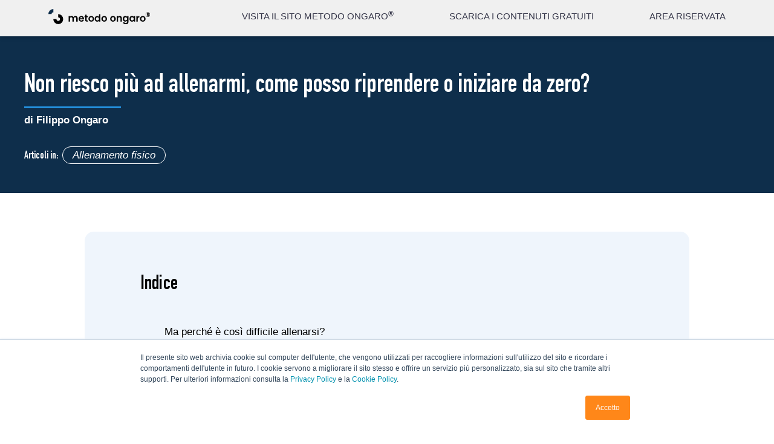

--- FILE ---
content_type: text/html; charset=UTF-8
request_url: https://www.metodo-ongaro.com/blog/3-modi-per-superare-gli-ostacoli-che-ti-impediscono-di-allenarti-regolarmente
body_size: 46897
content:
<!doctype html><html lang="it"><head>
    <meta charset="utf-8">
    <meta name="viewport" content="width=device-width, initial-scale=1">

    
    
     
    
    <!-- UPDATE LIVE - 6 -->
    
      <script>console.log('Non riesco pi&ugrave; ad allenarmi, come posso riprendere o iniziare da zero?');</script>
      <title>Non riesco più ad allenarmi, come posso riprendere o iniziare da zero?</title>
      <meta name="description" content="3 modi per superare gli ostacoli che ti impediscono di allenarti regolarmente: quali sono le strategie da seguire per non mollare mai più.">
    
    
    <link rel="shortcut icon" href="https://www.metodo-ongaro.com/hubfs/IFR_filippo-ongaro_icon_RGB-1.png">
    <link rel="preconnect" href="https://fonts.gstatic.com">
    <link href="https://fonts.googleapis.com/css2?family=Open+Sans:ital,wght@0,300;0,400;0,600;0,700;0,800;1,300;1,400;1,600;1,700;1,800&amp;display=swap" rel="stylesheet">
    <link href="https://fonts.googleapis.com/css2?family=Poppins:wght@300;400;500;700&amp;display=swap" rel="stylesheet">
    <link rel="stylesheet" href="https://unpkg.com/swiper/swiper-bundle.min.css">
    <script src="https://unpkg.com/swiper/swiper-bundle.min.js"></script>
    
    
    
    
    
    <!-- standard_header_includes -->
    <meta name="viewport" content="width=device-width, initial-scale=1">

    <script src="/hs/hsstatic/jquery-libs/static-1.4/jquery/jquery-1.11.2.js"></script>
<script>hsjQuery = window['jQuery'];</script>
    <meta property="og:description" content="3 modi per superare gli ostacoli che ti impediscono di allenarti regolarmente: quali sono le strategie da seguire per non mollare mai più.">
    <meta property="og:title" content="Non riesco più ad allenarmi, come posso riprendere o iniziare da zero?">
    <meta name="twitter:description" content="3 modi per superare gli ostacoli che ti impediscono di allenarti regolarmente: quali sono le strategie da seguire per non mollare mai più.">
    <meta name="twitter:title" content="Non riesco più ad allenarmi, come posso riprendere o iniziare da zero?">

    

    

    <style>
a.cta_button{-moz-box-sizing:content-box !important;-webkit-box-sizing:content-box !important;box-sizing:content-box !important;vertical-align:middle}.hs-breadcrumb-menu{list-style-type:none;margin:0px 0px 0px 0px;padding:0px 0px 0px 0px}.hs-breadcrumb-menu-item{float:left;padding:10px 0px 10px 10px}.hs-breadcrumb-menu-divider:before{content:'›';padding-left:10px}.hs-featured-image-link{border:0}.hs-featured-image{float:right;margin:0 0 20px 20px;max-width:50%}@media (max-width: 568px){.hs-featured-image{float:none;margin:0;width:100%;max-width:100%}}.hs-screen-reader-text{clip:rect(1px, 1px, 1px, 1px);height:1px;overflow:hidden;position:absolute !important;width:1px}
</style>

<link rel="stylesheet" href="https://www.metodo-ongaro.com/hubfs/hub_generated/template_assets/1/36857752868/1743615641762/template_main.css">
<link rel="stylesheet" href="https://www.metodo-ongaro.com/hubfs/hub_generated/module_assets/1/37636937570/1743855664118/module_ricapitolando.min.css">
<link rel="stylesheet" href="/hs/hsstatic/AsyncSupport/static-1.501/sass/comments_listing_asset.css">

    <script type="application/ld+json">
{
  "mainEntityOfPage" : {
    "@type" : "WebPage",
    "@id" : "https://www.metodo-ongaro.com/blog/3-modi-per-superare-gli-ostacoli-che-ti-impediscono-di-allenarti-regolarmente"
  },
  "author" : {
    "name" : "Filippo Ongaro",
    "url" : "https://www.metodo-ongaro.com/blog/author/filippo-ongaro",
    "@type" : "Person"
  },
  "headline" : "Non riesco più ad allenarmi, come posso riprendere o iniziare da zero?",
  "datePublished" : "2017-04-26T13:01:18.000Z",
  "dateModified" : "2020-10-12T14:19:18.390Z",
  "publisher" : {
    "name" : "Metodo Ongaro Switzerland SA",
    "logo" : {
      "url" : "https://www.metodo-ongaro.com/hubfs/mo_logo.svg",
      "@type" : "ImageObject"
    },
    "@type" : "Organization"
  },
  "@context" : "https://schema.org",
  "@type" : "BlogPosting",
  "image" : [ "https://cdn2.hubspot.net/hubfs/4984017/social-suggested-images/www.filippo-ongaro.itimagesblog3-modi-per-superare-gli-ostacoli-che-ti-impediscono-di-allenarti-regolarmente.jpg" ]
}
</script>



    
<!--  Added by GoogleAnalytics integration -->
<script>
var _hsp = window._hsp = window._hsp || [];
_hsp.push(['addPrivacyConsentListener', function(consent) { if (consent.allowed || (consent.categories && consent.categories.analytics)) {
  (function(i,s,o,g,r,a,m){i['GoogleAnalyticsObject']=r;i[r]=i[r]||function(){
  (i[r].q=i[r].q||[]).push(arguments)},i[r].l=1*new Date();a=s.createElement(o),
  m=s.getElementsByTagName(o)[0];a.async=1;a.src=g;m.parentNode.insertBefore(a,m)
})(window,document,'script','//www.google-analytics.com/analytics.js','ga');
  ga('create','UA-131834844-1','auto');
  ga('send','pageview');
}}]);
</script>

<!-- /Added by GoogleAnalytics integration -->

<!--  Added by GoogleTagManager integration -->
<script>
var _hsp = window._hsp = window._hsp || [];
window.dataLayer = window.dataLayer || [];
function gtag(){dataLayer.push(arguments);}

var useGoogleConsentModeV2 = true;
var waitForUpdateMillis = 1000;



var hsLoadGtm = function loadGtm() {
    if(window._hsGtmLoadOnce) {
      return;
    }

    if (useGoogleConsentModeV2) {

      gtag('set','developer_id.dZTQ1Zm',true);

      gtag('consent', 'default', {
      'ad_storage': 'denied',
      'analytics_storage': 'denied',
      'ad_user_data': 'denied',
      'ad_personalization': 'denied',
      'wait_for_update': waitForUpdateMillis
      });

      _hsp.push(['useGoogleConsentModeV2'])
    }

    (function(w,d,s,l,i){w[l]=w[l]||[];w[l].push({'gtm.start':
    new Date().getTime(),event:'gtm.js'});var f=d.getElementsByTagName(s)[0],
    j=d.createElement(s),dl=l!='dataLayer'?'&l='+l:'';j.async=true;j.src=
    'https://www.googletagmanager.com/gtm.js?id='+i+dl;f.parentNode.insertBefore(j,f);
    })(window,document,'script','dataLayer','GTM-5LWNGR2');

    window._hsGtmLoadOnce = true;
};

_hsp.push(['addPrivacyConsentListener', function(consent){
  if(consent.allowed || (consent.categories && consent.categories.analytics)){
    hsLoadGtm();
  }
}]);

</script>

<!-- /Added by GoogleTagManager integration -->


<meta name="google-site-verification" content="0Z5wtxE83PxQa6Ct-Ov71_MRoW6fVn7sv-X6VnEoaxk">
<meta name="facebook-domain-verification" content="4nkrhqstmgnj5omxpw9efltzvkt5ld">
<meta name="facebook-domain-verification" content="5z1xy13nq543bz2q0kvm8pt1l8zdt7">
<meta name="facebook-domain-verification" content="qhkrrura38f7s1i6dyf09zgtn6a6xx">
<meta name="google-adsense-account" content="ca-pub-4835771213568388">

<!-- Hotjar Tracking Code for www.filippo-ongaro.com -->
<script>
var _hsp = window._hsp = window._hsp || [];
_hsp.push(['addPrivacyConsentListener', function(consent) {
    if (consent.categories.analytics == true) {
        (function(h, o, t, j, a, r) {
            h.hj = h.hj || function() {
                (h.hj.q = h.hj.q || []).push(arguments)
            };
            h._hjSettings = {
                hjid: 1826282,
                hjsv: 6
            };
            a = o.getElementsByTagName('head')[0];
            r = o.createElement('script');
            r.async = 1;
            r.src = t + h._hjSettings.hjid + j + h._hjSettings.hjsv;
            a.appendChild(r);
        })(window, document, 'https://static.hotjar.com/c/hotjar-', '.js?sv=');
    }
}]);
</script>

<script type="text/javascript">
    (function(c,l,a,r,i,t,y){
        c[a]=c[a]||function(){(c[a].q=c[a].q||[]).push(arguments)};
        t=l.createElement(r);t.async=1;t.src="https://www.clarity.ms/tag/"+i;
        y=l.getElementsByTagName(r)[0];y.parentNode.insertBefore(t,y);
    })(window, document, "clarity", "script", "axsjnle5vo");
</script>

<style>
  @media screen and (max-width: 767px){
    div#hs_cos_wrapper_module_160588441137111
    {
      overflow: hidden;
      margin-right: 24px;
    }
    
    .testimonianze-video
    {
		padding-bottom: 32px !important; 
    }
  }
</style>

<script async src="https://pagead2.googlesyndication.com/pagead/js/adsbygoogle.js?client=ca-pub-4835771213568388" crossorigin="anonymous"></script>
<meta property="og:image" content="https://www.metodo-ongaro.com/hubfs/social-suggested-images/www.filippo-ongaro.itimagesblog3-modi-per-superare-gli-ostacoli-che-ti-impediscono-di-allenarti-regolarmente.jpg">
<meta property="og:image:width" content="750">
<meta property="og:image:height" content="429">
<meta property="og:image:alt" content="www.filippo-ongaro.itimagesblog3-modi-per-superare-gli-ostacoli-che-ti-impediscono-di-allenarti-regolarmente">
<meta name="twitter:image" content="https://www.metodo-ongaro.com/hubfs/social-suggested-images/www.filippo-ongaro.itimagesblog3-modi-per-superare-gli-ostacoli-che-ti-impediscono-di-allenarti-regolarmente.jpg">
<meta name="twitter:image:alt" content="www.filippo-ongaro.itimagesblog3-modi-per-superare-gli-ostacoli-che-ti-impediscono-di-allenarti-regolarmente">

<meta property="og:url" content="https://www.metodo-ongaro.com/blog/3-modi-per-superare-gli-ostacoli-che-ti-impediscono-di-allenarti-regolarmente">
<meta name="twitter:card" content="summary_large_image">

<link rel="canonical" href="https://www.metodo-ongaro.com/blog/3-modi-per-superare-gli-ostacoli-che-ti-impediscono-di-allenarti-regolarmente">
<meta name="google-site-verification" content="hifoqp6iBh0ErV-przV63xpSMQlb88C1C8ZiwSyg34w">
<meta name="google-site-verification" content="0Z5wtxE83PxQa6Ct-Ov71_MRoW6fVn7sv-X6VnEoaxk">

<!-- Global site tag (gtag.js) - Google Analytics -->
<!--<script async src="https://www.googletagmanager.com/gtag/js?id=UA-131834844-1"></script>
<script>
  window.dataLayer = window.dataLayer || [];
  function gtag(){dataLayer.push(arguments);}
  gtag('js', new Date());

  gtag('config', 'UA-131834844-1');
</script>
-->
<meta property="og:type" content="article">
<link rel="alternate" type="application/rss+xml" href="https://www.metodo-ongaro.com/blog/rss.xml">
<meta name="twitter:domain" content="www.metodo-ongaro.com">

<meta http-equiv="content-language" content="it-it">






    <!-- end standard_header_includes -->
      
    <style>
     
      @font-face {
        font-family: "DIN";
        src: url("https://www.metodo-ongaro.com/hubfs/DIN%20Condensed%20Bold.ttf") format("truetype");
        font-display: swap;
        font-weight: 400;
      }
    </style>

  <meta name="generator" content="HubSpot"></head>
  <body>
<!--  Added by GoogleTagManager integration -->
<noscript><iframe src="https://www.googletagmanager.com/ns.html?id=GTM-5LWNGR2" height="0" width="0" style="display:none;visibility:hidden"></iframe></noscript>

<!-- /Added by GoogleTagManager integration -->

    
    
    
    
     
    
    

<!-- HEADER -->

  <div data-global-resource-path="exelab_website/templates/partials/header.html"><!-- Header -->

<header>
  <nav>
    <div class="main-menu-mobile">
      <div class="menu-container">
        <div id="hs_cos_wrapper_module_161002596058531" class="hs_cos_wrapper hs_cos_wrapper_widget hs_cos_wrapper_type_module" style="" data-hs-cos-general-type="widget" data-hs-cos-type="module"><ul id="menu-principale">

	
	
	
	
	
<li>	<a href="https://www.metodo-ongaro.com">
		<div>
<div><span>VISITA IL SITO METODO ONGARO<sup>®</sup></span></div>
</div>
	</a></li>

	
	
	
	
	
<li>	<a href="https://www.metodo-ongaro.com/contenuti_gratuiti">
		<div>
<div><span>SCARICA I CONTENUTI GRATUITI</span></div>
</div>
	</a></li>

	
	
	
	
	
<li>	<a href="https://store.metodo-ongaro.com/">
		<div>
<div><span>AREA RISERVATA</span></div>
</div>
	</a></li>

</ul></div>
        <div class="area-riservata-container">
          <a href="https://membership.filippo-ongaro.com">
            <div class="area-riservata">
              <img src="https://www.metodo-ongaro.com/hubfs/raw_assets/public/exelab_website/images/lucchetto.svg">
              <p>Area Riservata</p>
            </div>
          </a> 
        </div>
      </div>
    </div>
  </nav>
  <div class="wrapper-header-main">
    <r-grid columns="16" columns-s="8" class="main-header">
      <r-cell span="10-15">
        <div id="hs_cos_wrapper_module_161002640242833" class="hs_cos_wrapper hs_cos_wrapper_widget hs_cos_wrapper_type_module" style="" data-hs-cos-general-type="widget" data-hs-cos-type="module"><div class="a-riservata-blog">

	
	
	
	
	
<a href="https://www.metodo-ongaro.com/blogpage">
		BLOG
	</a>
  

</div></div>
      </r-cell>
    </r-grid>  
  </div>
  <r-grid columns="16" columns-s="8" class="sub-header">
    <r-cell span="2-3">
      <div class="main-menu">
        <div class="logo">
          <a href="https://www.metodo-ongaro.com/"><img src="https://www.metodo-ongaro.com/hubfs/raw_assets/public/exelab_website/images/logo.svg" alt="Logo Metodo Ongaro"></a>
          
        </div>
      </div>
    </r-cell> 
    <r-cell span="6-15" class="link-desktop">
<div id="hs_cos_wrapper_module_161002560736325" class="hs_cos_wrapper hs_cos_wrapper_widget hs_cos_wrapper_type_module" style="" data-hs-cos-general-type="widget" data-hs-cos-type="module"><div class="link"> 

	
	
	
	
	
	<a href="https://www.metodo-ongaro.com">
		<div>
<div><span>VISITA IL SITO METODO ONGARO<sup>®</sup></span></div>
</div>
	</a>

	
	
	
	
	
	<a href="https://www.metodo-ongaro.com/contenuti_gratuiti">
		<div>
<div><span>SCARICA I CONTENUTI GRATUITI</span></div>
</div>
	</a>

	
	
	
	
	
	<a href="https://store.metodo-ongaro.com/">
		<div>
<div><span>AREA RISERVATA</span></div>
</div>
	</a>

  </div></div>
    </r-cell>
    <r-cell span="16-17" span-s="8-9" class="menu-mobile">
      <div class="menu-mobile-trigger">
        <svg xmlns="http://www.w3.org/2000/svg" viewbox="0 0 18.14 12.76">
          <g id="Icon_feather-menu" data-name="Icon feather-menu" transform="translate(1 1)">
            <path id="Tracciato_59" data-name="Tracciato 59" d="M4.5,18H20.64" transform="translate(-4.5 -12.62)" fill="none" stroke="#fff" stroke-linecap="round" stroke-linejoin="round" stroke-width="2" />
            <path id="Tracciato_60" data-name="Tracciato 60" d="M4.5,9H20.64" transform="translate(-4.5 -9)" fill="none" stroke="#fff" stroke-linecap="round" stroke-linejoin="round" stroke-width="2" />
            <path id="Tracciato_61" data-name="Tracciato 61" d="M4.5,27H20.64" transform="translate(-4.5 -16.24)" fill="none" stroke="#fff" stroke-linecap="round" stroke-linejoin="round" stroke-width="2" />
          </g>
        </svg>
      </div>
    </r-cell>

  </r-grid>
  <div class="main-overlay"></div>
</header>
<!-- Stop Header --></div>


<!-- END HEADER -->

 
<link rel="stylesheet" href="https://www.metodo-ongaro.com/hubfs/hub_generated/template_assets/1/50623521624/1743615641570/template_gh_style.css">
<script src="https://www.metodo-ongaro.com/hubfs/hub_generated/template_assets/1/50718771896/1743615652621/template_gh-script.min.js"></script>
<script>$(document).ready(CreateIndex);</script>
  
<!-- MAIN -->
<main class=" blog blog-post">

<!-- test denis2 -->
<!--<script>
  jQuery(document).ready(function(){
    jQuery('h1').dblclick(function(){
      jQuery('.gh-show').show();
//      jQuery('.gh-hide').hide();
    });
  });
</script>-->
<script>
  
</script>
<script type="application/ld+json">
  {
    "@context" : "https://schema.org",
    "@type" : "Article",
    "articleSection" : "Allenamento fisico",
    "author" : 
    {
      "@type" : "Person",
      "url" : "https://www.metodo-ongaro.com/blog/author/filippo-ongaro",
      "name" : "Filippo Ongaro",
      "sameAs" : [ "https://www.facebook.com/Dr.FilippoOngaro", "https://www.youtube.com/channel/UCpn6jPTFPFBEkTCNjuzYu_A", "https://www.instagram.com/dr.filippo.ongaro", "https://www.linkedin.com/in/dr-filippo-ongaro", "https://twitter.com/drfilippoongaro" ]
    },    
    "dateCreated" : "2018-12-18", 
    "dateModified" : "2020-10-12", 
    "datePublished" : "2017-04-26", 
    "headline" : "Non riesco pi&ugrave; ad allenarmi, come posso riprendere o iniziare da zero?",
    "image" : "https://cdn2.hubspot.net/hubfs/4984017/social-suggested-images/www.filippo-ongaro.itimagesblog3-modi-per-superare-gli-ostacoli-che-ti-impediscono-di-allenarti-regolarmente.jpg",
    "inLanguage" : 
    {
      "@type" : "Language",
      "name" : "Italian"
    },
    "mainEntityOfPage" : "https://www.metodo-ongaro.com/blog",
    "name" : "Non riesco pi&ugrave; ad allenarmi, come posso riprendere o iniziare da zero?",
    "publisher" :
    {
      "@type" : "Organization",
      "address" : 
      {
    	  "@type": "PostalAddress",
  	    "addressLocality": "Paradiso, Switzerland",
        "postalCode": "CH-6900",
	      "streetAddress": "Via Generale Guisan 6"
      },
      "email" : "supporto@filippo-ongaro.ch",
      "founder" : "Filippo Ongaro",
      "name" : "Metodo Ongaro Switzerland SA",
      "logo" : "https://www.metodo-ongaro.com/hubfs/raw_assets/public/exelab_website/images/logo.svg",
      "url" : "https://www.metodo-ongaro.com",
      "sameAs" : [ "https://www.facebook.com/Dr.FilippoOngaro", "https://www.youtube.com/channel/UCpn6jPTFPFBEkTCNjuzYu_A", "https://www.instagram.com/dr.filippo.ongaro", "https://www.linkedin.com/in/dr-filippo-ongaro", "https://twitter.com/drfilippoongaro" ]
    },
    "url" : "https://metodo-ongaro.com/blog/3-modi-per-superare-gli-ostacoli-che-ti-impediscono-di-allenarti-regolarmente",
    "wordCount" : "1455"
  }
</script>
  
<section class="gh-hide corsi-dal-vivo first-class-section section-relative-mobile_1 blog-first-post-listing">
  <div class="blue-border">
    <svg id="Raggruppa_1686" data-name="Raggruppa 1686" xmlns="http://www.w3.org/2000/svg" width="37" height="182" viewbox="0 0 37 182">
      <path id="Rettangolo_368" data-name="Rettangolo 368" d="M0,0H37a0,0,0,0,1,0,0V145A37,37,0,0,1,0,182H0a0,0,0,0,1,0,0V0A0,0,0,0,1,0,0Z" fill="#97d9fb" />
    </svg>             
  </div>
  <div class="wrapper-grid" style="position: relative;">
    <r-grid columns="16" class="corsi-dal-vivo-grid metodo-grid metodo-grid blog_first_post_blog">
      <r-cell span="2-7" class="corsi-dal-vivo-wyswyg blog-first_post_post">
        <div class="blue-bordermobile-fondamenti">
          <svg id="Componente_2_54" data-name="Componente 2 – 54" xmlns="http://www.w3.org/2000/svg" width="18" height="88" viewbox="0 0 18 88">
            <path id="Rettangolo_368" data-name="Rettangolo 368" d="M0,0H18a0,0,0,0,1,0,0V70A18,18,0,0,1,0,88H0a0,0,0,0,1,0,0V0A0,0,0,0,1,0,0Z" fill="#0e2e4b" />
          </svg>                                     
        </div>
        <div class="classe-1">
          <div class="classe-2_4 container-for-blog">

        <h1><strong class="poppins"><span id="hs_cos_wrapper_name" class="hs_cos_wrapper hs_cos_wrapper_meta_field hs_cos_wrapper_type_text" style="" data-hs-cos-general-type="meta_field" data-hs-cos-type="text">Non riesco più ad allenarmi, come posso riprendere o iniziare da zero?</span></strong></h1>
          </div>
          <div class="classe-3 blog_author">
            <h3>di <a class="author-link" href="https://www.metodo-ongaro.com/blog/author/filippo-ongaro">Filippo Ongaro</a></h3>
          </div>
        </div>
        
      </r-cell>
      
      <r-cell span="2-7" class="membership-secondo secondo-interiore container-for-blog">
        
      </r-cell>
      <r-cell span="10-16" class="metodo-ongaro-cell cell-image-corsi-dal-vivo sezioni-interne-cell" style="align-self: baseline;  height: 100%; width: 100%;">
        <div class="metodo-ongaro-image ongaro-main-image-sezioni-interne ">
          <img class="immagine-x-i-4-fondamenti immagine-sezioni-interne nutrizione-image" src="https://www.metodo-ongaro.com/hubfs/social-suggested-images/www.filippo-ongaro.itimagesblog3-modi-per-superare-gli-ostacoli-che-ti-impediscono-di-allenarti-regolarmente.jpg">
        </div>
      </r-cell>
    </r-grid>
  </div>
  
</section>
    
<section class="gh-class gh-article-header-section">
  <div class="gh-article-title-section">
    <h1 class="gh-article-title"><span id="hs_cos_wrapper_name" class="hs_cos_wrapper hs_cos_wrapper_meta_field hs_cos_wrapper_type_text" style="" data-hs-cos-general-type="meta_field" data-hs-cos-type="text">Non riesco più ad allenarmi, come posso riprendere o iniziare da zero?</span></h1>
    <h4 class="gh-article-author">di <a href="https://www.metodo-ongaro.com/blog/author/filippo-ongaro">Filippo Ongaro</a></h4>
  </div>

  <div class="gh-article-tags">
    <span class="gh-article-tags-label">Articoli in: </span>

    
     <!-- <span class="gh-article-tag">Allenamento fisico</span> -->
      <a href="https://www.metodo-ongaro.com/blog/tag/allenamento-fisico" class="gh-article-tag">Allenamento fisico</a>
    
  </div>
</section>  

<section class="gh-class gh-article-index">
  <h3 class="gh-article-index-label">Indice</h3>
  <ul class="gh-article-index-list"></ul>
</section>

  

  <!--<section class="gh-article-cta-section">
    <span class="hs-cta-wrapper" id="hs-cta-wrapper-a8d743ef-cf33-4b41-b02f-f1560262f6df">
      <span class="hs-cta-node hs-cta-a8d743ef-cf33-4b41-b02f-f1560262f6df" id="hs-cta-a8d743ef-cf33-4b41-b02f-f1560262f6df">
        <a href="https://cta-redirect.hubspot.com/cta/redirect/4984017/a8d743ef-cf33-4b41-b02f-f1560262f6df" >
          <img class="hs-cta-img" id="hs-cta-img-a8d743ef-cf33-4b41-b02f-f1560262f6df" style="border-width:0px;" src="https://no-cache.hubspot.com/cta/default/4984017/a8d743ef-cf33-4b41-b02f-f1560262f6df.png"  alt="Nutrizione potenziativa  Le basi scientifiche per proteggere la tua salute e quella della tua famiglia Scopri il corso &lt;&gt;"/>
        </a>
      </span>
      <script charset="utf-8" src="https://js.hscta.net/cta/current.js"></script>
      <script type="text/javascript"> hbspt.cta.load(4984017, 'a8d743ef-cf33-4b41-b02f-f1560262f6df', {"region":"na1"}); </script>
    </span>
  </section>-->

  
<section class="body_blog">
  <r-grid columns="16" style="
  max-width: 1440px;
  margin: 0 auto;">
    <r-cell span="4-13" class="body_post_blog b_p_b_1">
      
      
  
  
  
  
     
      
      
      <span id="hs_cos_wrapper_post_body" class="hs_cos_wrapper hs_cos_wrapper_meta_field hs_cos_wrapper_type_rich_text" style="" data-hs-cos-general-type="meta_field" data-hs-cos-type="rich_text"><p>Tutti sanno che fare attività fisica <strong>fa bene al corpo e alla mente</strong>. Ormai le ricerche scientifiche che dimostrano i benefici ad ampio raggio di un allenamento fisico regolare sono moltissimi. Eppure in un paese come l'Italia circa il 40% delle persone sono completamente sedentarie. <!--more-->Sembra che chi ama l'esercizio continui a farlo e chi invece non è un appassionato, continui a starci molto lontano.</p>
<p>Ma <a href="/blog/iniziare-successo-la-palestra">iniziare a fare sport</a> con regolarità non è così difficile come sembra. Il primo ostacolo che sostanzialmente tutti menzionano è la mancanza di tempo, molto più gettonato come ragione rispetto alla mancanza di motivazione.</p>
<p>Il tempo riflette però solo le priorità che ci siamo dati nella <a href="/blog/come-allenarsi-nelle-varie-fasi-della-vita" rel="noopener">vita</a>. Chi fa attività fisica regolarmente non ha più ore a disposizione degli altri e non è affatto detto che abbia meno impegni. Semplicemente considera lo sport una priorità, invece che qualcosa di secondario.</p>
<p>È proprio da questa idea di non avere tempo che occorre partire per imparare a muoversi con regolarità. Infatti le strategie che ti elenco qui di seguito sono in definitiva solo dei modi migliori di gestire il tuo tempo.</p>
<h2 style="font-weight: normal;">Ma perché è così difficile allenarsi?</h2>
<p><em>Per ragioni evolutive siamo concentrati su ciò che ci fa stare bene nell'immediato e questo va sempre a discapito del futuro. </em>Ma in <strong>tempi antichi il futuro era davvero incerto e quindi sviluppare questo comportamento poteva essere un vantaggio. Oggi no.</strong> In più la nostra vita in antichità era fatta di immense fatiche e rarissime ricompense e per questo noi siamo così poco propensi a faticare.</p>
<p><em>Ma allora perch</em><em>é </em><em>per qualcuno allenarsi è assolutamente facile e normale?</em> Non perché sono nati così o perché sono fortunati, ma <strong>perch</strong><strong>é </strong><strong>si sono allenati all'allenamento,</strong> hanno superato le loro convinzioni interne e sono stati in grado di agire in funzione di una ricompensa futura e complessiva, e non di una fugace sensazione di benessere data da un divano e un aperitivo.</p>
<p><span style="background-color: transparent;">Ma </span><strong style="background-color: transparent;">quali sono le convinzioni personali che le persone spesso si raccontano sotto forma di vera e propria bugia?</strong><span style="background-color: transparent;"> </span><em style="background-color: transparent;">Nella mia esperienza sono principalmente 3 e sono davvero facilmente smontabili e lo farò senza mezzi termini, sperando ovviamente di esserti di aiuto...</em></p>
<h2><strong>1. Mancanza di tempo</strong></h2>
<p>Raramente ho incontrato persone che perdono più tempo di coloro che si lamentano sempre di non avere tempo. Facci caso: quelli che sempre ti dicono che non hanno un attimo libero, che sono oberati, sono quelli che te lo raccontano mentre fanno una pausa caffè di mezz'ora al bar. In più i<em>l tempo è solo il riflesso delle priorit</em><em>à </em><em>che ti dai. <strong>Se una cosa ti interessa troverai il tempo per farla.</strong></em> Ecco perché anche le persone che si reputano cronicamente prive di tempo vanno al ristorante, al cinema, in vacanza, navigano il web sul telefonino, leggono giornali inutili e guardano la TV. <em>Scegli cosa conta per davvero. <strong>E abbi il coraggio di essere lungimirante e onesto con te stesso.</strong></em></p>
<h2><strong>2. Mancanza di soldi</strong></h2>
<p>Un'altra scusa che va per la maggiore è che fare sport costa e che i soldi sono pochi e vanno via per cose più importanti. <strong>Ma quali esattamente?</strong> C'è qualcuno che rinuncia al telefonino? Stando ai numeri pare di no. Ma poi <em>dove sta scritto che per allenarsi ci vogliono soldi? Basta andare in un parco con un percorso vita, usare i gradini di una scalinata, o fare ginnastica a corpo libero a casa propria.</em> Certo per fare alcuni sport ci vogliono soldi, ma non per fare quel minimo di attività necessaria a proteggere la nostra salute. Impara a dare il giusto valore alle cose.<strong> Spendi per te stesso perché sei il bene più prezioso che possiedi.</strong></p>
<h2><strong>3. Mancanza di motivazione o pigrizia</strong></h2>
<p>I più sfacciati tra i sedentari non si attaccano alla mancanza di tempo o a ragioni economiche, ma semplicemente <strong>si dichiarano pigri e privi di motivazione</strong>. Questi sono quelli che ti dicono che non si può vivere da malati per morire da sani. Non voglio sembrare polemico, ma nel migliore dei casi sono in malafede, nel peggiore non hanno capito nulla del discorso.</p>
<p><strong>Usano la pigrizia come se fosse una caratteristica genetica di cui non possono liberarsi</strong> ma che li rende felici, mentre è solo un'abitudine di cui si sono dotati per evitare di mettersi in gioco e che li rende schiavi.</p>
<p>Non sono affatto felici e la loro vita non corrisponde a quell'immagine godereccia e spensierata che cercano con grande sforzo di crearsi.</p>
<p>Sanno benissimo che essere sani e in forma è una vera libertà e che dipendere da cibo, alcol e divano per sentirsi vivi è una vera schiavitù. <em>Se sei pigro è solo perch</em><em>é </em><em>hai allenato la pigrizia così tanto da <strong>farla diventare un comportamento prevalente</strong>.</em> Una pessima abitudine.</p>
<p>Sappi che non deve essere così. Puoi allenarti progressivamente ad essere attivo, ma per farlo devi liberarti dallo scudo che ti sei creato. Ricordati che non ti protegge, ma ti impedisce di vivere a pieno.</p>
<p><strong>Superare le mancanze che ti impediscono di allenarti significa liberarti da scuse, alibi, bugie che emergono perch</strong><strong>é </strong><strong>la fatica, in ogni sua forma, ci spaventa.</strong> Ma dalla <a href="/blog/5-passi-per-superare-la-paura-di-fallire">paura</a> non si scappa. Anzi, più ti allontani e più ti insegue e si ingigantisce.&nbsp;</p>
<p>Ecco quindi 3 soluzioni per riuscire ad allenarti, magari riprendendo un discorso interrotto che aveva lasciato in sospeso tempo fa.</p>
<p><img src="https://www.metodo-ongaro.com/hs-fs/hubfs/ricominciare-ad-allenarsi.jpg?width=1280&amp;name=ricominciare-ad-allenarsi.jpg" alt="ricominciare-ad-allenarsi" width="1280" style="width: 1280px;" srcset="https://www.metodo-ongaro.com/hs-fs/hubfs/ricominciare-ad-allenarsi.jpg?width=640&amp;name=ricominciare-ad-allenarsi.jpg 640w, https://www.metodo-ongaro.com/hs-fs/hubfs/ricominciare-ad-allenarsi.jpg?width=1280&amp;name=ricominciare-ad-allenarsi.jpg 1280w, https://www.metodo-ongaro.com/hs-fs/hubfs/ricominciare-ad-allenarsi.jpg?width=1920&amp;name=ricominciare-ad-allenarsi.jpg 1920w, https://www.metodo-ongaro.com/hs-fs/hubfs/ricominciare-ad-allenarsi.jpg?width=2560&amp;name=ricominciare-ad-allenarsi.jpg 2560w, https://www.metodo-ongaro.com/hs-fs/hubfs/ricominciare-ad-allenarsi.jpg?width=3200&amp;name=ricominciare-ad-allenarsi.jpg 3200w, https://www.metodo-ongaro.com/hs-fs/hubfs/ricominciare-ad-allenarsi.jpg?width=3840&amp;name=ricominciare-ad-allenarsi.jpg 3840w" sizes="(max-width: 1280px) 100vw, 1280px"></p>
<h2>1. Pianifica in modo strategico</h2>
<p>Pensare di iniziare a fare attività fisica senza una pianificazione strategica significa in realtà pianificare di non riuscirci.</p>
<p>Se non ci sei riuscito fino ad oggi, non ci riuscirai nemmeno domani, almeno che non cambi i tuoi piani. <br><strong>Se il problema principale è il tempo, inizia a sfruttare i weekend</strong>, durante i quali è assolutamente possibile, se non addirittura facile, trovare un'oretta per se stessi. Già riuscire a fare due allenamenti durante il weekend con regolarità è un grosso passo avanti. Poi sarà sufficiente aggiungerne uno durante la settimana per arrivare a tre allenamenti settimanali.</p>
<div id="centro">
<h2>2. Fallo subito per evitare di metterlo da parte</h2>
</div>
<p>Tutto ciò che non viene fatto subito <a href="/blog/come-smettere-di-procrastinare" rel="noopener">rischia di essere rimandato,</a> se non addirittura cancellato. Pensare di riuscire a fare allenamento alla sera tardi, per esempio, è in genere un'illusione. Alla fine la stanchezza prevarrà e lo sport verrà sostituito dal divano. È però possibile sfruttare le prime ore della giornata, magari alzandosi un po' prima. Questo per altro darà vita ad una giornata piena di energia, di entusiasmo e di orgoglio per essere riusciti a partire così bene.</p>
<h2>3. Trova un partner con i tuoi stessi obiettivi</h2>
<p><strong>Condividere con qualcun altro gli allenamenti è un ottimo modo per trovare supporto psicologico gratuito</strong>. Mantenere gli appuntamenti presi e la parola data, non deludere l'altra persona e stare al suo passo, sono aspetti che rafforzano la tua scelta, oltre a rendere più divertente ogni allenamento.</p>
<p>In televisione si parla continuamente di alimentazione; sicuramente quello che mangiamo è fondamentale per il mantenimento della nostra salute. <strong>Spesso però ci dimentichiamo che i fondamenti della salute sono quattro: alimentazione, integrazione alimentare, allenamento e tecniche di rilassamento</strong>. Sono tutti importanti, ma alimentazione e allenamento sono particolarmente interconnessi, al punto da essere davvero difficile vederli separatamente.</p>
<p>Se ti manca la motivazione adatta, accedi al corso Avvia Al Cambiamento.</p></span>
    </r-cell>
    <r-cell span="4-13" class="body_post_blog_2">
      <div id="hs_cos_wrapper_module_16055573405851" class="hs_cos_wrapper hs_cos_wrapper_widget hs_cos_wrapper_type_module" style="" data-hs-cos-general-type="widget" data-hs-cos-type="module"></div>
    </r-cell>
    <r-cell span="4-13" class="body_post_blog_copy">
      <div id="hs_cos_wrapper_module_16055581559285" class="hs_cos_wrapper hs_cos_wrapper_widget hs_cos_wrapper_type_module" style="" data-hs-cos-general-type="widget" data-hs-cos-type="module"></div>
    </r-cell> 
    <r-cell span="4-13" class="body_post_blog_social">

       
      
      <div class="span4">
        <p>Condividi questo post:</p>
        <ul class="share">

          <li><a href="http://www.facebook.com/share.php?u=https://www.metodo-ongaro.com/blog/3-modi-per-superare-gli-ostacoli-che-ti-impediscono-di-allenarti-regolarmente" target="_blank" class="facebook"><svg xmlns="http://www.w3.org/2000/svg" xmlns:xlink="http://www.w3.org/1999/xlink" width="37" height="37" viewbox="0 0 37 37">
            <image id="iconfinder_1_social_2609541" width="37" height="37" xlink:href="[data-uri]" />
            </svg>
            </a></li>
          <li><a href="https://twitter.com/share?text=Non%20riesco%20più%20ad%20allenarmi,%20come%20posso%20riprendere%20o%20iniziare%20da%20zero?&amp;url=https://www.metodo-ongaro.com/blog/3-modi-per-superare-gli-ostacoli-che-ti-impediscono-di-allenarti-regolarmente&amp;hashtags=weareawesome&amp;via=bluleadz" target="_blank" class="twitter"><svg xmlns="http://www.w3.org/2000/svg" xmlns:xlink="http://www.w3.org/1999/xlink" width="37" height="37" viewbox="0 0 37 37">
            <image id="iconfinder_2_social_2609552" width="37" height="37" xlink:href="[data-uri]" />
            </svg>
            </a></li>
          <li><a href="http://www.linkedin.com/shareArticle?mini=true&amp;url=https://www.metodo-ongaro.com/blog/3-modi-per-superare-gli-ostacoli-che-ti-impediscono-di-allenarti-regolarmente" target="_blank" class="linkedin"><svg xmlns="http://www.w3.org/2000/svg" xmlns:xlink="http://www.w3.org/1999/xlink" width="37" height="37" viewbox="0 0 37 37">
            <image id="iconfinder_4_social_2609574" width="37" height="37" xlink:href="[data-uri]" />
            </svg>
            </a></li>
        </ul>
      </div>
    </r-cell>
    <r-cell span="4-13" class="body_post_blog_social blog_author_cell">
      <div class="span3">
        <div class="image-autore">
          <img alt="Filippo Ongaro" src="https://www.metodo-ongaro.com/hubfs/Filippo_immagine_blog.png">
        </div>
        <div class="autore">
          <p class="tit-autore">AUTORE</p>
        <h3> Filippo Ongaro </h3>
        </div>
      </div>
      <div class="span5">
        <p>Medico degli astronauti dal 2000 al 2007, autore Bestseller, ideatore del Metodo Ongaro® e ambasciatore Still I Rise</p>
      </div>
    </r-cell>
    <r-cell span="4-13" class="body_post_blog_social blog_author_cell">
      <div class="blog-comments">
        <h4>
          Lascia un tuo commento
        </h4>
        <div id="hs_cos_wrapper_blog_comments" class="hs_cos_wrapper hs_cos_wrapper_widget hs_cos_wrapper_type_module widget-type-blog_comments widget-type-blog_comments" style="" data-hs-cos-general-type="widget" data-hs-cos-type="module"><span id="hs_cos_wrapper_blog_comments_blog_comments" class="hs_cos_wrapper hs_cos_wrapper_widget hs_cos_wrapper_type_blog_comments" style="" data-hs-cos-general-type="widget" data-hs-cos-type="blog_comments">
<div class="section post-footer">
    <div id="comments-listing" class="new-comments"></div>
    
      <div id="hs_form_target_53e58cf4-92f0-430e-8eac-e95dc6d0241f"></div>
      
      
      
      
    
</div>

</span></div>
      </div>
    </r-cell>
    
  </r-grid>
</section>
</main>
<!-- END MAIN -->

<!-- Scripts -->
<script>
 
</script>
<!-- Stop scripts -->





      
    <!-- FOOTER -->
    
    <div data-global-resource-path="exelab_website/templates/partials/footer.html"><footer>
  <r-grid columns="16" class="footer-grid">
    <r-cell span="2-4" class="first-footer-section">
      <div class="footer-one">
        <ul>
          <li><a href="https://www.metodo-ongaro.com/">VISITA IL SITO METODO ONGARO<sup>®</sup></a></li>
          <li><a href="https://www.metodo-ongaro.com/contenuti_gratuiti">SCARICA I CONTENUTI GRATUITI</a></li>
          <li><a href="https://store.metodo-ongaro.com/">AREA RISERVATA</a></li>
        </ul>
      </div>
      <div class="footer-three">
        <ul style="padding-left:0;">
          <li><a href="mailto:supporto@metodo-ongaro.com">Hai bisogno di supporto?</a></li>
        </ul>
      </div>
    </r-cell>
    <r-cell span="5-7" class="second-footer-section">
       
    </r-cell>
    <r-cell span="8-10" class="third-footer-section">
      
    </r-cell>
    <r-cell span="13-15" class="fourth-footer-section">
      <div class="footer-four">
        <div class="container-address">
          <address>
            <p><strong>Metodo Ongaro Switzerland SA</strong></p>
            <p>Via Lugano 18</p>
            <p>CH-6982 Agno, Switzerland</p>
            <p>CHE 496.146.724 IVA</p>
          </address>
          <div class="social-bar">
            <div class="social">
              <a href="https://www.facebook.com/Dr.FilippoOngaro">
                <img src="https://www.metodo-ongaro.com/hubfs/raw_assets/public/exelab_website/images/facebook-s.svg" alt="Facebook icon">
              </a>
              <a href="https://www.youtube.com/user/DrFilippoOngaro">
                <img src="https://www.metodo-ongaro.com/hubfs/raw_assets/public/exelab_website/images/youtube-s.svg" alt="Youtube icon">
              </a>
              <a href="https://www.instagram.com/dr.filippo.ongaro">
                <img src="https://www.metodo-ongaro.com/hubfs/raw_assets/public/exelab_website/images/instagram-s.svg" alt="Instagram icon">
              </a>
              <a href="https://www.linkedin.com/in/dr-filippo-ongaro/detail/recent-activity/posts/">
                <img src="https://www.metodo-ongaro.com/hubfs/raw_assets/public/exelab_website/images/linkedin-s.svg" alt="Linkedin icon">
              </a>
              <a href="https://t.me/dr_filippo_ongaro">
                <img src="https://www.metodo-ongaro.com/hubfs/raw_assets/public/exelab_website/images/telegram-s.svg" alt="Telegram icon">
              </a>
            </div>
            
          </div>
          <address id="titolo_app">
            <p><strong>Scarica subito l'app gratuitamente</strong></p>
          </address>
          <div class="box_pulsanti">
        <div id="applestore" class="pulsante">
          <a href="https://apps.apple.com/it/app/metodo-ongaro/id1588424297">
            <img src="https://www.metodo-ongaro.com/hubfs/Black%20Friday%202021/app_store.png">
          </a>
        </div>
        <div id="appstore" class="pulsante">
          <a href="https://play.google.com/store/apps/details?id=com.huulke.ongarolive&amp;gl=IT">
            <img src="https://www.metodo-ongaro.com/hubfs/Black%20Friday%202021/google_play.png">
          </a>
        </div>
      </div>

      <style>
        .box_pulsanti{
          display: flex;
          justify-content: flex-end;
          margin: 16px auto 0 !important;
          width: 100%;
          max-width: 300px;
        }
        
        .box_pulsanti .pulsante a img {
          width: 100px;
        }
        
        @media(max-width: 750px){
          #titolo_app {
            margin-top:16px;
          }
          
          .box_pulsanti {
            justify-content: flex-start;
            margin-left: -8px !important;
            margin-top: 8px !important;
          }
        }
      </style>
        </div>
      </div>
    </r-cell>
  </r-grid>
  <r-grid columns="16" class="sub-footer-grid">
    <r-cell span="2-10" class="sub-links">
      <div class="sub-footer-links">
        <a href="https://www.metodo-ongaro.com/informativa_privacy">Privacy</a>|
        <a href="https://www.metodo-ongaro.com/disclaimer">Termini e condizioni</a>|
        <a href="https://www.metodo-ongaro.com/cookie-policy">Cookies</a>|
        <a href="https://www.metodo-ongaro.com/sitemap.xml">Sitemap</a>
      </div>
    </r-cell>
     <r-cell span="11-15" class="copy_copy">
      <div class="copyright_copy">
        <p>
          Copyright © 2024 Metodo Ongaro Switzerland SA
        </p>
      </div>
    </r-cell>
  </r-grid>
</footer></div>
    
    <!-- END FOOTER -->
    
    
    <script src="https://www.metodo-ongaro.com/hubfs/hub_generated/template_assets/1/36857844947/1743615648797/template_lazysizes.min.js" async></script>
    
      
  
  
<!-- HubSpot performance collection script -->
<script defer src="/hs/hsstatic/content-cwv-embed/static-1.1293/embed.js"></script>
<script src="https://www.metodo-ongaro.com/hubfs/hub_generated/template_assets/1/36858399602/1743615649293/template_main.min.js"></script>
<script>
var hsVars = hsVars || {}; hsVars['language'] = 'it';
</script>

<script src="/hs/hsstatic/cos-i18n/static-1.53/bundles/project.js"></script>
<script src="/hs/hsstatic/AsyncSupport/static-1.501/js/comment_listing_asset.js"></script>
<script>
  function hsOnReadyPopulateCommentsFeed() {
    var options = {
      commentsUrl: "https://api-na1.hubapi.com/comments/v3/comments/thread/public?portalId=4984017&offset=0&limit=10000&contentId=6818628615&collectionId=6265087114",
      maxThreadDepth: 1,
      showForm: true,
      
      target: "hs_form_target_53e58cf4-92f0-430e-8eac-e95dc6d0241f",
      replyTo: "Rispondi a <em>{{user}}</em>",
      replyingTo: "Risposta a {{user}}"
    };
    window.hsPopulateCommentsFeed(options);
  }

  if (document.readyState === "complete" ||
      (document.readyState !== "loading" && !document.documentElement.doScroll)
  ) {
    hsOnReadyPopulateCommentsFeed();
  } else {
    document.addEventListener("DOMContentLoaded", hsOnReadyPopulateCommentsFeed);
  }

</script>


          <!--[if lte IE 8]>
          <script charset="utf-8" src="https://js.hsforms.net/forms/v2-legacy.js"></script>
          <![endif]-->
      
<script data-hs-allowed="true" src="/_hcms/forms/v2.js"></script>

        <script data-hs-allowed="true">
            hbspt.forms.create({
                portalId: '4984017',
                formId: '53e58cf4-92f0-430e-8eac-e95dc6d0241f',
                pageId: '6818628615',
                region: 'na1',
                pageName: "Non riesco pi\u00F9 ad allenarmi, come posso riprendere o iniziare da zero?",
                contentType: 'blog-post',
                
                formsBaseUrl: '/_hcms/forms/',
                
                
                
                css: '',
                target: "#hs_form_target_53e58cf4-92f0-430e-8eac-e95dc6d0241f",
                type: 'BLOG_COMMENT',
                
                submitButtonClass: 'hs-button primary',
                formInstanceId: '7700',
                getExtraMetaDataBeforeSubmit: window.hsPopulateCommentFormGetExtraMetaDataBeforeSubmit
            });

            window.addEventListener('message', function(event) {
              var origin = event.origin; var data = event.data;
              if ((origin != null && (origin === 'null' || document.location.href.toLowerCase().indexOf(origin.toLowerCase()) === 0)) && data !== null && data.type === 'hsFormCallback' && data.id == '53e58cf4-92f0-430e-8eac-e95dc6d0241f') {
                if (data.eventName === 'onFormReady') {
                  window.hsPopulateCommentFormOnFormReady({
                    successMessage: "Your comment has been received.",
                    target: "#hs_form_target_53e58cf4-92f0-430e-8eac-e95dc6d0241f"
                  });
                } else if (data.eventName === 'onFormSubmitted') {
                  window.hsPopulateCommentFormOnFormSubmitted();
                }
              }
            });
        </script>
      


<!-- Start of HubSpot Analytics Code -->
<script type="text/javascript">
var _hsq = _hsq || [];
_hsq.push(["setContentType", "blog-post"]);
_hsq.push(["setCanonicalUrl", "https:\/\/www.metodo-ongaro.com\/blog\/3-modi-per-superare-gli-ostacoli-che-ti-impediscono-di-allenarti-regolarmente"]);
_hsq.push(["setPageId", "6818628615"]);
_hsq.push(["setContentMetadata", {
    "contentPageId": 6818628615,
    "legacyPageId": "6818628615",
    "contentFolderId": null,
    "contentGroupId": 6265087114,
    "abTestId": null,
    "languageVariantId": 6818628615,
    "languageCode": "it-it",
    
    
}]);
</script>

<script type="text/javascript" id="hs-script-loader" async defer src="/hs/scriptloader/4984017.js"></script>
<!-- End of HubSpot Analytics Code -->


<script type="text/javascript">
var hsVars = {
    render_id: "f1cddb21-2d60-4cfa-8684-30d7d7c8d0d7",
    ticks: 1768246203444,
    page_id: 6818628615,
    
    content_group_id: 6265087114,
    portal_id: 4984017,
    app_hs_base_url: "https://app.hubspot.com",
    cp_hs_base_url: "https://cp.hubspot.com",
    language: "it-it",
    analytics_page_type: "blog-post",
    scp_content_type: "",
    
    analytics_page_id: "6818628615",
    category_id: 3,
    folder_id: 0,
    is_hubspot_user: false
}
</script>


<script defer src="/hs/hsstatic/HubspotToolsMenu/static-1.432/js/index.js"></script>






</body></html>

--- FILE ---
content_type: text/html; charset=utf-8
request_url: https://www.google.com/recaptcha/enterprise/anchor?ar=1&k=6LdGZJsoAAAAAIwMJHRwqiAHA6A_6ZP6bTYpbgSX&co=aHR0cHM6Ly93d3cubWV0b2RvLW9uZ2Fyby5jb206NDQz&hl=it&v=PoyoqOPhxBO7pBk68S4YbpHZ&size=invisible&badge=inline&anchor-ms=20000&execute-ms=30000&cb=xuk68h3w9a37
body_size: 49102
content:
<!DOCTYPE HTML><html dir="ltr" lang="it"><head><meta http-equiv="Content-Type" content="text/html; charset=UTF-8">
<meta http-equiv="X-UA-Compatible" content="IE=edge">
<title>reCAPTCHA</title>
<style type="text/css">
/* cyrillic-ext */
@font-face {
  font-family: 'Roboto';
  font-style: normal;
  font-weight: 400;
  font-stretch: 100%;
  src: url(//fonts.gstatic.com/s/roboto/v48/KFO7CnqEu92Fr1ME7kSn66aGLdTylUAMa3GUBHMdazTgWw.woff2) format('woff2');
  unicode-range: U+0460-052F, U+1C80-1C8A, U+20B4, U+2DE0-2DFF, U+A640-A69F, U+FE2E-FE2F;
}
/* cyrillic */
@font-face {
  font-family: 'Roboto';
  font-style: normal;
  font-weight: 400;
  font-stretch: 100%;
  src: url(//fonts.gstatic.com/s/roboto/v48/KFO7CnqEu92Fr1ME7kSn66aGLdTylUAMa3iUBHMdazTgWw.woff2) format('woff2');
  unicode-range: U+0301, U+0400-045F, U+0490-0491, U+04B0-04B1, U+2116;
}
/* greek-ext */
@font-face {
  font-family: 'Roboto';
  font-style: normal;
  font-weight: 400;
  font-stretch: 100%;
  src: url(//fonts.gstatic.com/s/roboto/v48/KFO7CnqEu92Fr1ME7kSn66aGLdTylUAMa3CUBHMdazTgWw.woff2) format('woff2');
  unicode-range: U+1F00-1FFF;
}
/* greek */
@font-face {
  font-family: 'Roboto';
  font-style: normal;
  font-weight: 400;
  font-stretch: 100%;
  src: url(//fonts.gstatic.com/s/roboto/v48/KFO7CnqEu92Fr1ME7kSn66aGLdTylUAMa3-UBHMdazTgWw.woff2) format('woff2');
  unicode-range: U+0370-0377, U+037A-037F, U+0384-038A, U+038C, U+038E-03A1, U+03A3-03FF;
}
/* math */
@font-face {
  font-family: 'Roboto';
  font-style: normal;
  font-weight: 400;
  font-stretch: 100%;
  src: url(//fonts.gstatic.com/s/roboto/v48/KFO7CnqEu92Fr1ME7kSn66aGLdTylUAMawCUBHMdazTgWw.woff2) format('woff2');
  unicode-range: U+0302-0303, U+0305, U+0307-0308, U+0310, U+0312, U+0315, U+031A, U+0326-0327, U+032C, U+032F-0330, U+0332-0333, U+0338, U+033A, U+0346, U+034D, U+0391-03A1, U+03A3-03A9, U+03B1-03C9, U+03D1, U+03D5-03D6, U+03F0-03F1, U+03F4-03F5, U+2016-2017, U+2034-2038, U+203C, U+2040, U+2043, U+2047, U+2050, U+2057, U+205F, U+2070-2071, U+2074-208E, U+2090-209C, U+20D0-20DC, U+20E1, U+20E5-20EF, U+2100-2112, U+2114-2115, U+2117-2121, U+2123-214F, U+2190, U+2192, U+2194-21AE, U+21B0-21E5, U+21F1-21F2, U+21F4-2211, U+2213-2214, U+2216-22FF, U+2308-230B, U+2310, U+2319, U+231C-2321, U+2336-237A, U+237C, U+2395, U+239B-23B7, U+23D0, U+23DC-23E1, U+2474-2475, U+25AF, U+25B3, U+25B7, U+25BD, U+25C1, U+25CA, U+25CC, U+25FB, U+266D-266F, U+27C0-27FF, U+2900-2AFF, U+2B0E-2B11, U+2B30-2B4C, U+2BFE, U+3030, U+FF5B, U+FF5D, U+1D400-1D7FF, U+1EE00-1EEFF;
}
/* symbols */
@font-face {
  font-family: 'Roboto';
  font-style: normal;
  font-weight: 400;
  font-stretch: 100%;
  src: url(//fonts.gstatic.com/s/roboto/v48/KFO7CnqEu92Fr1ME7kSn66aGLdTylUAMaxKUBHMdazTgWw.woff2) format('woff2');
  unicode-range: U+0001-000C, U+000E-001F, U+007F-009F, U+20DD-20E0, U+20E2-20E4, U+2150-218F, U+2190, U+2192, U+2194-2199, U+21AF, U+21E6-21F0, U+21F3, U+2218-2219, U+2299, U+22C4-22C6, U+2300-243F, U+2440-244A, U+2460-24FF, U+25A0-27BF, U+2800-28FF, U+2921-2922, U+2981, U+29BF, U+29EB, U+2B00-2BFF, U+4DC0-4DFF, U+FFF9-FFFB, U+10140-1018E, U+10190-1019C, U+101A0, U+101D0-101FD, U+102E0-102FB, U+10E60-10E7E, U+1D2C0-1D2D3, U+1D2E0-1D37F, U+1F000-1F0FF, U+1F100-1F1AD, U+1F1E6-1F1FF, U+1F30D-1F30F, U+1F315, U+1F31C, U+1F31E, U+1F320-1F32C, U+1F336, U+1F378, U+1F37D, U+1F382, U+1F393-1F39F, U+1F3A7-1F3A8, U+1F3AC-1F3AF, U+1F3C2, U+1F3C4-1F3C6, U+1F3CA-1F3CE, U+1F3D4-1F3E0, U+1F3ED, U+1F3F1-1F3F3, U+1F3F5-1F3F7, U+1F408, U+1F415, U+1F41F, U+1F426, U+1F43F, U+1F441-1F442, U+1F444, U+1F446-1F449, U+1F44C-1F44E, U+1F453, U+1F46A, U+1F47D, U+1F4A3, U+1F4B0, U+1F4B3, U+1F4B9, U+1F4BB, U+1F4BF, U+1F4C8-1F4CB, U+1F4D6, U+1F4DA, U+1F4DF, U+1F4E3-1F4E6, U+1F4EA-1F4ED, U+1F4F7, U+1F4F9-1F4FB, U+1F4FD-1F4FE, U+1F503, U+1F507-1F50B, U+1F50D, U+1F512-1F513, U+1F53E-1F54A, U+1F54F-1F5FA, U+1F610, U+1F650-1F67F, U+1F687, U+1F68D, U+1F691, U+1F694, U+1F698, U+1F6AD, U+1F6B2, U+1F6B9-1F6BA, U+1F6BC, U+1F6C6-1F6CF, U+1F6D3-1F6D7, U+1F6E0-1F6EA, U+1F6F0-1F6F3, U+1F6F7-1F6FC, U+1F700-1F7FF, U+1F800-1F80B, U+1F810-1F847, U+1F850-1F859, U+1F860-1F887, U+1F890-1F8AD, U+1F8B0-1F8BB, U+1F8C0-1F8C1, U+1F900-1F90B, U+1F93B, U+1F946, U+1F984, U+1F996, U+1F9E9, U+1FA00-1FA6F, U+1FA70-1FA7C, U+1FA80-1FA89, U+1FA8F-1FAC6, U+1FACE-1FADC, U+1FADF-1FAE9, U+1FAF0-1FAF8, U+1FB00-1FBFF;
}
/* vietnamese */
@font-face {
  font-family: 'Roboto';
  font-style: normal;
  font-weight: 400;
  font-stretch: 100%;
  src: url(//fonts.gstatic.com/s/roboto/v48/KFO7CnqEu92Fr1ME7kSn66aGLdTylUAMa3OUBHMdazTgWw.woff2) format('woff2');
  unicode-range: U+0102-0103, U+0110-0111, U+0128-0129, U+0168-0169, U+01A0-01A1, U+01AF-01B0, U+0300-0301, U+0303-0304, U+0308-0309, U+0323, U+0329, U+1EA0-1EF9, U+20AB;
}
/* latin-ext */
@font-face {
  font-family: 'Roboto';
  font-style: normal;
  font-weight: 400;
  font-stretch: 100%;
  src: url(//fonts.gstatic.com/s/roboto/v48/KFO7CnqEu92Fr1ME7kSn66aGLdTylUAMa3KUBHMdazTgWw.woff2) format('woff2');
  unicode-range: U+0100-02BA, U+02BD-02C5, U+02C7-02CC, U+02CE-02D7, U+02DD-02FF, U+0304, U+0308, U+0329, U+1D00-1DBF, U+1E00-1E9F, U+1EF2-1EFF, U+2020, U+20A0-20AB, U+20AD-20C0, U+2113, U+2C60-2C7F, U+A720-A7FF;
}
/* latin */
@font-face {
  font-family: 'Roboto';
  font-style: normal;
  font-weight: 400;
  font-stretch: 100%;
  src: url(//fonts.gstatic.com/s/roboto/v48/KFO7CnqEu92Fr1ME7kSn66aGLdTylUAMa3yUBHMdazQ.woff2) format('woff2');
  unicode-range: U+0000-00FF, U+0131, U+0152-0153, U+02BB-02BC, U+02C6, U+02DA, U+02DC, U+0304, U+0308, U+0329, U+2000-206F, U+20AC, U+2122, U+2191, U+2193, U+2212, U+2215, U+FEFF, U+FFFD;
}
/* cyrillic-ext */
@font-face {
  font-family: 'Roboto';
  font-style: normal;
  font-weight: 500;
  font-stretch: 100%;
  src: url(//fonts.gstatic.com/s/roboto/v48/KFO7CnqEu92Fr1ME7kSn66aGLdTylUAMa3GUBHMdazTgWw.woff2) format('woff2');
  unicode-range: U+0460-052F, U+1C80-1C8A, U+20B4, U+2DE0-2DFF, U+A640-A69F, U+FE2E-FE2F;
}
/* cyrillic */
@font-face {
  font-family: 'Roboto';
  font-style: normal;
  font-weight: 500;
  font-stretch: 100%;
  src: url(//fonts.gstatic.com/s/roboto/v48/KFO7CnqEu92Fr1ME7kSn66aGLdTylUAMa3iUBHMdazTgWw.woff2) format('woff2');
  unicode-range: U+0301, U+0400-045F, U+0490-0491, U+04B0-04B1, U+2116;
}
/* greek-ext */
@font-face {
  font-family: 'Roboto';
  font-style: normal;
  font-weight: 500;
  font-stretch: 100%;
  src: url(//fonts.gstatic.com/s/roboto/v48/KFO7CnqEu92Fr1ME7kSn66aGLdTylUAMa3CUBHMdazTgWw.woff2) format('woff2');
  unicode-range: U+1F00-1FFF;
}
/* greek */
@font-face {
  font-family: 'Roboto';
  font-style: normal;
  font-weight: 500;
  font-stretch: 100%;
  src: url(//fonts.gstatic.com/s/roboto/v48/KFO7CnqEu92Fr1ME7kSn66aGLdTylUAMa3-UBHMdazTgWw.woff2) format('woff2');
  unicode-range: U+0370-0377, U+037A-037F, U+0384-038A, U+038C, U+038E-03A1, U+03A3-03FF;
}
/* math */
@font-face {
  font-family: 'Roboto';
  font-style: normal;
  font-weight: 500;
  font-stretch: 100%;
  src: url(//fonts.gstatic.com/s/roboto/v48/KFO7CnqEu92Fr1ME7kSn66aGLdTylUAMawCUBHMdazTgWw.woff2) format('woff2');
  unicode-range: U+0302-0303, U+0305, U+0307-0308, U+0310, U+0312, U+0315, U+031A, U+0326-0327, U+032C, U+032F-0330, U+0332-0333, U+0338, U+033A, U+0346, U+034D, U+0391-03A1, U+03A3-03A9, U+03B1-03C9, U+03D1, U+03D5-03D6, U+03F0-03F1, U+03F4-03F5, U+2016-2017, U+2034-2038, U+203C, U+2040, U+2043, U+2047, U+2050, U+2057, U+205F, U+2070-2071, U+2074-208E, U+2090-209C, U+20D0-20DC, U+20E1, U+20E5-20EF, U+2100-2112, U+2114-2115, U+2117-2121, U+2123-214F, U+2190, U+2192, U+2194-21AE, U+21B0-21E5, U+21F1-21F2, U+21F4-2211, U+2213-2214, U+2216-22FF, U+2308-230B, U+2310, U+2319, U+231C-2321, U+2336-237A, U+237C, U+2395, U+239B-23B7, U+23D0, U+23DC-23E1, U+2474-2475, U+25AF, U+25B3, U+25B7, U+25BD, U+25C1, U+25CA, U+25CC, U+25FB, U+266D-266F, U+27C0-27FF, U+2900-2AFF, U+2B0E-2B11, U+2B30-2B4C, U+2BFE, U+3030, U+FF5B, U+FF5D, U+1D400-1D7FF, U+1EE00-1EEFF;
}
/* symbols */
@font-face {
  font-family: 'Roboto';
  font-style: normal;
  font-weight: 500;
  font-stretch: 100%;
  src: url(//fonts.gstatic.com/s/roboto/v48/KFO7CnqEu92Fr1ME7kSn66aGLdTylUAMaxKUBHMdazTgWw.woff2) format('woff2');
  unicode-range: U+0001-000C, U+000E-001F, U+007F-009F, U+20DD-20E0, U+20E2-20E4, U+2150-218F, U+2190, U+2192, U+2194-2199, U+21AF, U+21E6-21F0, U+21F3, U+2218-2219, U+2299, U+22C4-22C6, U+2300-243F, U+2440-244A, U+2460-24FF, U+25A0-27BF, U+2800-28FF, U+2921-2922, U+2981, U+29BF, U+29EB, U+2B00-2BFF, U+4DC0-4DFF, U+FFF9-FFFB, U+10140-1018E, U+10190-1019C, U+101A0, U+101D0-101FD, U+102E0-102FB, U+10E60-10E7E, U+1D2C0-1D2D3, U+1D2E0-1D37F, U+1F000-1F0FF, U+1F100-1F1AD, U+1F1E6-1F1FF, U+1F30D-1F30F, U+1F315, U+1F31C, U+1F31E, U+1F320-1F32C, U+1F336, U+1F378, U+1F37D, U+1F382, U+1F393-1F39F, U+1F3A7-1F3A8, U+1F3AC-1F3AF, U+1F3C2, U+1F3C4-1F3C6, U+1F3CA-1F3CE, U+1F3D4-1F3E0, U+1F3ED, U+1F3F1-1F3F3, U+1F3F5-1F3F7, U+1F408, U+1F415, U+1F41F, U+1F426, U+1F43F, U+1F441-1F442, U+1F444, U+1F446-1F449, U+1F44C-1F44E, U+1F453, U+1F46A, U+1F47D, U+1F4A3, U+1F4B0, U+1F4B3, U+1F4B9, U+1F4BB, U+1F4BF, U+1F4C8-1F4CB, U+1F4D6, U+1F4DA, U+1F4DF, U+1F4E3-1F4E6, U+1F4EA-1F4ED, U+1F4F7, U+1F4F9-1F4FB, U+1F4FD-1F4FE, U+1F503, U+1F507-1F50B, U+1F50D, U+1F512-1F513, U+1F53E-1F54A, U+1F54F-1F5FA, U+1F610, U+1F650-1F67F, U+1F687, U+1F68D, U+1F691, U+1F694, U+1F698, U+1F6AD, U+1F6B2, U+1F6B9-1F6BA, U+1F6BC, U+1F6C6-1F6CF, U+1F6D3-1F6D7, U+1F6E0-1F6EA, U+1F6F0-1F6F3, U+1F6F7-1F6FC, U+1F700-1F7FF, U+1F800-1F80B, U+1F810-1F847, U+1F850-1F859, U+1F860-1F887, U+1F890-1F8AD, U+1F8B0-1F8BB, U+1F8C0-1F8C1, U+1F900-1F90B, U+1F93B, U+1F946, U+1F984, U+1F996, U+1F9E9, U+1FA00-1FA6F, U+1FA70-1FA7C, U+1FA80-1FA89, U+1FA8F-1FAC6, U+1FACE-1FADC, U+1FADF-1FAE9, U+1FAF0-1FAF8, U+1FB00-1FBFF;
}
/* vietnamese */
@font-face {
  font-family: 'Roboto';
  font-style: normal;
  font-weight: 500;
  font-stretch: 100%;
  src: url(//fonts.gstatic.com/s/roboto/v48/KFO7CnqEu92Fr1ME7kSn66aGLdTylUAMa3OUBHMdazTgWw.woff2) format('woff2');
  unicode-range: U+0102-0103, U+0110-0111, U+0128-0129, U+0168-0169, U+01A0-01A1, U+01AF-01B0, U+0300-0301, U+0303-0304, U+0308-0309, U+0323, U+0329, U+1EA0-1EF9, U+20AB;
}
/* latin-ext */
@font-face {
  font-family: 'Roboto';
  font-style: normal;
  font-weight: 500;
  font-stretch: 100%;
  src: url(//fonts.gstatic.com/s/roboto/v48/KFO7CnqEu92Fr1ME7kSn66aGLdTylUAMa3KUBHMdazTgWw.woff2) format('woff2');
  unicode-range: U+0100-02BA, U+02BD-02C5, U+02C7-02CC, U+02CE-02D7, U+02DD-02FF, U+0304, U+0308, U+0329, U+1D00-1DBF, U+1E00-1E9F, U+1EF2-1EFF, U+2020, U+20A0-20AB, U+20AD-20C0, U+2113, U+2C60-2C7F, U+A720-A7FF;
}
/* latin */
@font-face {
  font-family: 'Roboto';
  font-style: normal;
  font-weight: 500;
  font-stretch: 100%;
  src: url(//fonts.gstatic.com/s/roboto/v48/KFO7CnqEu92Fr1ME7kSn66aGLdTylUAMa3yUBHMdazQ.woff2) format('woff2');
  unicode-range: U+0000-00FF, U+0131, U+0152-0153, U+02BB-02BC, U+02C6, U+02DA, U+02DC, U+0304, U+0308, U+0329, U+2000-206F, U+20AC, U+2122, U+2191, U+2193, U+2212, U+2215, U+FEFF, U+FFFD;
}
/* cyrillic-ext */
@font-face {
  font-family: 'Roboto';
  font-style: normal;
  font-weight: 900;
  font-stretch: 100%;
  src: url(//fonts.gstatic.com/s/roboto/v48/KFO7CnqEu92Fr1ME7kSn66aGLdTylUAMa3GUBHMdazTgWw.woff2) format('woff2');
  unicode-range: U+0460-052F, U+1C80-1C8A, U+20B4, U+2DE0-2DFF, U+A640-A69F, U+FE2E-FE2F;
}
/* cyrillic */
@font-face {
  font-family: 'Roboto';
  font-style: normal;
  font-weight: 900;
  font-stretch: 100%;
  src: url(//fonts.gstatic.com/s/roboto/v48/KFO7CnqEu92Fr1ME7kSn66aGLdTylUAMa3iUBHMdazTgWw.woff2) format('woff2');
  unicode-range: U+0301, U+0400-045F, U+0490-0491, U+04B0-04B1, U+2116;
}
/* greek-ext */
@font-face {
  font-family: 'Roboto';
  font-style: normal;
  font-weight: 900;
  font-stretch: 100%;
  src: url(//fonts.gstatic.com/s/roboto/v48/KFO7CnqEu92Fr1ME7kSn66aGLdTylUAMa3CUBHMdazTgWw.woff2) format('woff2');
  unicode-range: U+1F00-1FFF;
}
/* greek */
@font-face {
  font-family: 'Roboto';
  font-style: normal;
  font-weight: 900;
  font-stretch: 100%;
  src: url(//fonts.gstatic.com/s/roboto/v48/KFO7CnqEu92Fr1ME7kSn66aGLdTylUAMa3-UBHMdazTgWw.woff2) format('woff2');
  unicode-range: U+0370-0377, U+037A-037F, U+0384-038A, U+038C, U+038E-03A1, U+03A3-03FF;
}
/* math */
@font-face {
  font-family: 'Roboto';
  font-style: normal;
  font-weight: 900;
  font-stretch: 100%;
  src: url(//fonts.gstatic.com/s/roboto/v48/KFO7CnqEu92Fr1ME7kSn66aGLdTylUAMawCUBHMdazTgWw.woff2) format('woff2');
  unicode-range: U+0302-0303, U+0305, U+0307-0308, U+0310, U+0312, U+0315, U+031A, U+0326-0327, U+032C, U+032F-0330, U+0332-0333, U+0338, U+033A, U+0346, U+034D, U+0391-03A1, U+03A3-03A9, U+03B1-03C9, U+03D1, U+03D5-03D6, U+03F0-03F1, U+03F4-03F5, U+2016-2017, U+2034-2038, U+203C, U+2040, U+2043, U+2047, U+2050, U+2057, U+205F, U+2070-2071, U+2074-208E, U+2090-209C, U+20D0-20DC, U+20E1, U+20E5-20EF, U+2100-2112, U+2114-2115, U+2117-2121, U+2123-214F, U+2190, U+2192, U+2194-21AE, U+21B0-21E5, U+21F1-21F2, U+21F4-2211, U+2213-2214, U+2216-22FF, U+2308-230B, U+2310, U+2319, U+231C-2321, U+2336-237A, U+237C, U+2395, U+239B-23B7, U+23D0, U+23DC-23E1, U+2474-2475, U+25AF, U+25B3, U+25B7, U+25BD, U+25C1, U+25CA, U+25CC, U+25FB, U+266D-266F, U+27C0-27FF, U+2900-2AFF, U+2B0E-2B11, U+2B30-2B4C, U+2BFE, U+3030, U+FF5B, U+FF5D, U+1D400-1D7FF, U+1EE00-1EEFF;
}
/* symbols */
@font-face {
  font-family: 'Roboto';
  font-style: normal;
  font-weight: 900;
  font-stretch: 100%;
  src: url(//fonts.gstatic.com/s/roboto/v48/KFO7CnqEu92Fr1ME7kSn66aGLdTylUAMaxKUBHMdazTgWw.woff2) format('woff2');
  unicode-range: U+0001-000C, U+000E-001F, U+007F-009F, U+20DD-20E0, U+20E2-20E4, U+2150-218F, U+2190, U+2192, U+2194-2199, U+21AF, U+21E6-21F0, U+21F3, U+2218-2219, U+2299, U+22C4-22C6, U+2300-243F, U+2440-244A, U+2460-24FF, U+25A0-27BF, U+2800-28FF, U+2921-2922, U+2981, U+29BF, U+29EB, U+2B00-2BFF, U+4DC0-4DFF, U+FFF9-FFFB, U+10140-1018E, U+10190-1019C, U+101A0, U+101D0-101FD, U+102E0-102FB, U+10E60-10E7E, U+1D2C0-1D2D3, U+1D2E0-1D37F, U+1F000-1F0FF, U+1F100-1F1AD, U+1F1E6-1F1FF, U+1F30D-1F30F, U+1F315, U+1F31C, U+1F31E, U+1F320-1F32C, U+1F336, U+1F378, U+1F37D, U+1F382, U+1F393-1F39F, U+1F3A7-1F3A8, U+1F3AC-1F3AF, U+1F3C2, U+1F3C4-1F3C6, U+1F3CA-1F3CE, U+1F3D4-1F3E0, U+1F3ED, U+1F3F1-1F3F3, U+1F3F5-1F3F7, U+1F408, U+1F415, U+1F41F, U+1F426, U+1F43F, U+1F441-1F442, U+1F444, U+1F446-1F449, U+1F44C-1F44E, U+1F453, U+1F46A, U+1F47D, U+1F4A3, U+1F4B0, U+1F4B3, U+1F4B9, U+1F4BB, U+1F4BF, U+1F4C8-1F4CB, U+1F4D6, U+1F4DA, U+1F4DF, U+1F4E3-1F4E6, U+1F4EA-1F4ED, U+1F4F7, U+1F4F9-1F4FB, U+1F4FD-1F4FE, U+1F503, U+1F507-1F50B, U+1F50D, U+1F512-1F513, U+1F53E-1F54A, U+1F54F-1F5FA, U+1F610, U+1F650-1F67F, U+1F687, U+1F68D, U+1F691, U+1F694, U+1F698, U+1F6AD, U+1F6B2, U+1F6B9-1F6BA, U+1F6BC, U+1F6C6-1F6CF, U+1F6D3-1F6D7, U+1F6E0-1F6EA, U+1F6F0-1F6F3, U+1F6F7-1F6FC, U+1F700-1F7FF, U+1F800-1F80B, U+1F810-1F847, U+1F850-1F859, U+1F860-1F887, U+1F890-1F8AD, U+1F8B0-1F8BB, U+1F8C0-1F8C1, U+1F900-1F90B, U+1F93B, U+1F946, U+1F984, U+1F996, U+1F9E9, U+1FA00-1FA6F, U+1FA70-1FA7C, U+1FA80-1FA89, U+1FA8F-1FAC6, U+1FACE-1FADC, U+1FADF-1FAE9, U+1FAF0-1FAF8, U+1FB00-1FBFF;
}
/* vietnamese */
@font-face {
  font-family: 'Roboto';
  font-style: normal;
  font-weight: 900;
  font-stretch: 100%;
  src: url(//fonts.gstatic.com/s/roboto/v48/KFO7CnqEu92Fr1ME7kSn66aGLdTylUAMa3OUBHMdazTgWw.woff2) format('woff2');
  unicode-range: U+0102-0103, U+0110-0111, U+0128-0129, U+0168-0169, U+01A0-01A1, U+01AF-01B0, U+0300-0301, U+0303-0304, U+0308-0309, U+0323, U+0329, U+1EA0-1EF9, U+20AB;
}
/* latin-ext */
@font-face {
  font-family: 'Roboto';
  font-style: normal;
  font-weight: 900;
  font-stretch: 100%;
  src: url(//fonts.gstatic.com/s/roboto/v48/KFO7CnqEu92Fr1ME7kSn66aGLdTylUAMa3KUBHMdazTgWw.woff2) format('woff2');
  unicode-range: U+0100-02BA, U+02BD-02C5, U+02C7-02CC, U+02CE-02D7, U+02DD-02FF, U+0304, U+0308, U+0329, U+1D00-1DBF, U+1E00-1E9F, U+1EF2-1EFF, U+2020, U+20A0-20AB, U+20AD-20C0, U+2113, U+2C60-2C7F, U+A720-A7FF;
}
/* latin */
@font-face {
  font-family: 'Roboto';
  font-style: normal;
  font-weight: 900;
  font-stretch: 100%;
  src: url(//fonts.gstatic.com/s/roboto/v48/KFO7CnqEu92Fr1ME7kSn66aGLdTylUAMa3yUBHMdazQ.woff2) format('woff2');
  unicode-range: U+0000-00FF, U+0131, U+0152-0153, U+02BB-02BC, U+02C6, U+02DA, U+02DC, U+0304, U+0308, U+0329, U+2000-206F, U+20AC, U+2122, U+2191, U+2193, U+2212, U+2215, U+FEFF, U+FFFD;
}

</style>
<link rel="stylesheet" type="text/css" href="https://www.gstatic.com/recaptcha/releases/PoyoqOPhxBO7pBk68S4YbpHZ/styles__ltr.css">
<script nonce="LME6GaawDP4mqg52032XHw" type="text/javascript">window['__recaptcha_api'] = 'https://www.google.com/recaptcha/enterprise/';</script>
<script type="text/javascript" src="https://www.gstatic.com/recaptcha/releases/PoyoqOPhxBO7pBk68S4YbpHZ/recaptcha__it.js" nonce="LME6GaawDP4mqg52032XHw">
      
    </script></head>
<body><div id="rc-anchor-alert" class="rc-anchor-alert">This reCAPTCHA is for testing purposes only. Please report to the site admin if you are seeing this.</div>
<input type="hidden" id="recaptcha-token" value="[base64]">
<script type="text/javascript" nonce="LME6GaawDP4mqg52032XHw">
      recaptcha.anchor.Main.init("[\x22ainput\x22,[\x22bgdata\x22,\x22\x22,\[base64]/[base64]/bmV3IFpbdF0obVswXSk6Sz09Mj9uZXcgWlt0XShtWzBdLG1bMV0pOks9PTM/bmV3IFpbdF0obVswXSxtWzFdLG1bMl0pOks9PTQ/[base64]/[base64]/[base64]/[base64]/[base64]/[base64]/[base64]/[base64]/[base64]/[base64]/[base64]/[base64]/[base64]/[base64]\\u003d\\u003d\x22,\[base64]\x22,\x22EsKwBMKCCAscw7Z1AMOqOcKSYcOswqp/wpxvSMOow6AZKipkwpd7fcKQwphGw5d9w77CpXtoHcOEwr8qw5Ifw5vCusOpwoLCpsOkc8KXVBsiw6NHScOmwqzCiRrCkMKhwqTCncKnAD/DlgDCqsKNbsObK3MzN0wqw4DDmMOZw4ctwpFqw5Zgw45iHGRBFGIrwq3Cq05SOMOlwoPCnMKmdR/Dg8KyWW8qwrxJCcOXwoDDgcOPw6JJD18RwpB9WMK3EzvDvsKPwpMlw6nDqMOxC8K2EsO/[base64]/DkMKjw6dewrB5wo3Ch3tzL8OYWzBHw63DjnHDicOaw71pwpLCjcO/B2t0bsOnwqnDk8K1GMOxw5R5w6MDw7JaEsOCw4TCn8O0w6DCt8O2woIEJMKzFEzCszBPwpUQw5JvL8KrLQNRNFXCl8K9YQRwNEpgwospwqrCpxzCtkRjwokUGMOwYcOAwrZJaMO2O2s8wq/CsMKsU8ORwonDvkZwNsKNw4nCrsObYQ3DksOfYsO7w4zDucKLA8OwfMOGwqHDu1hfw6k0wpzDs0RteMKcbAJBw4vCkQfCj8KNXsO/aMOqw7TCt8O9EMKMwo/DqcOtwqpnUBUuwqnCv8Okw49gSMOBUsKTwrxlX8KfwpQFw4HCk8OGYMO2w57DhcKcKVTDrwzDnsKkw43Cq8KOQX15EcO8c8O7wo0OwqEBLmkROhFYwpnCrXDCkcKMZirDo37ComgYYUHDnwQwBsK5SMOwD0bCnX7DrcKDwo9TwrMoLjLDqMKWw6A2W1/CjCfDjFFTEcOQw77DsT9pw5zCrcOlIXsdw63CrMOeYXjDukkhw6pYUMKmWcK6w6nDsnXCrMKJwo7CjsKdwplYW8OpwrXCnD80w6LDp8OxeQzCtz4oOwjCuW/[base64]/CiMOjScOww7LCvmPCjW0SShY1cGjDnMKqwojCsRxCaMOHAMO4w6DDgMO6AcOUwqsGDsOBwosLwrVRw6jCrMKCMsKTwrzDrcKUNsOjw7/DicOKw6nDthzDl3dPw71mAMKtwr7Dh8KsTMKww6PDlcKiGSAVw4nDicO5NcKERcKMwpcjb8OKKcKew51LRcKubAZpwq7ClMOpIRlJJ8KzwqHDqxB1eRDCi8OTXcO8GCw6bV7DucKfGRFrSHgcCcKQdVvDp8OMccKDI8KNwo3ChcKRQwrCmnhaw6/DosOWwp7CtsO3ViDDpljDv8Oqwr8paQfCucO6w5XCq8KhLsK0w4cvSXbCi2xMVw7CmcOeTirDmW7DpDJsw6pYcgHCmmwgw6HDsiYCwpPDgMOow4HDkyzDtcKnw7JpwrfDvsOAw4oTw6JowqHChgjCgMO/EGMteMKyCgM3EsO+wo7CkcKDw4rDgsKNw5/CssKYZ1bDj8Ozw5jDkMOYB2EVwoNAOAB2OsOBacORY8K3wrx+w7VJMDw3w6nDqX9Mw5UGw4vCqxYww4jDgcKvwp3DuxBtcH8jfjjDiMOUDB5Awo18dMKUw51hdcKUc8KGw53Cp33DocOxwrjCoxpmw5nDgljCksOmb8KWw4LDkzBRw4VlLMOZw4BXHk/CjRZffcObw4jDvsKWw6HDtSB4w7ZgFQHDp1LCkTHDu8KRewkgwqPDi8Omw5nCu8Krwr/Cp8K2MjzCj8OQw4bDkmdWwp7Cj0bCjMKwZ8OEw6HCrsKAQWzCrmnDvcOhPsKIwpzDvlRrw7/CusOaw4Z0HMOUOkDCtMOnZF1zw4vCtRZAX8Onwp9BPMKNw7lNwrccw4gBw619dcK4w73CgcKfwq3Cg8K2IF7DjGnDnVTCmQpOwqnCoHclYMOUwoVqeMK/HiAmGTVNCsOkwq3Dh8K8wqXCmMKvUcOoOG05KMOYXHYPwrvDjMOKw5/CssOEw7Igw7BydcOvwofDsVrDrWshwqJSw6Fsw7jCm0ULUlF7wpAGwrPCjcOENhQuXcKlw5scPjMEwqdTw7M2JW9lwqzChFnDgVgwYsKsUzvCn8OXFnxRHknDjcOUwo3CriYheMOfw5DCqBR7DXrDhQbDp2ANwqlFFMKZw6/Cg8KdLzEow6fCiR7CojZWwrUZw7zCmmg0YDEhwpDCtcKeEcKoCRLCplLDvcKGwpLDmnFtccKSUy7DgjzCv8ObwrZAbRXCi8K1RjYsAwLDscOQwqJCw6jDsMOPw4HCn8OVwqXCnQPClWMzKURnw5vCjcOEIRbDqsOrwo1OwrnDisOpwp/CpMOUw5rChcOLwrrCo8KiNsOcQcKkwrrCuVVCwqHCoHo4UMODKCgcK8OWw6p+wrduw6bDksOHF0RQwowAQ8O/wolxw4vChFLChVHCi3cSwpbCrmlbw78UK0PCu3vDq8OdFMOheRwEVcKyOMOTHUPDjBHCj8K0VD/Dm8O+wozClQgYWMONS8Ojw4I8UcOsw53CkiUvw7DCkMOoLh3DmDbCgcKhw6DDvCDDpGcMVsONNg7CiVjCl8OQwp8qZ8KHSzkZQsKDw4/DgynCvcK6IsODw6XDncKJwoUrdizCqmTDkQcDwqR9wp3DlsKuw4/[base64]/Cv8KNG8OgDcOodsKoZEdgw5IJwq4nw5l7csO5w7bCqh/DocOQw5rCssKdw7HCjsKxw5LCtsOjw4HDgR13W1ljW8KbwroZTl3ChWHDgC/CnsKcF8K+w44sYMKPF8KAVMKJQ1hpJ8O0FlB6FxTCmynDlAZrC8ODw7PDuMOsw4pPEm7DrF0lwqLDtE7Cnxp9wozDg8KIMBDDmAnCjMOMNGHDsm/CrsKrEsOCQsKWw73DiMKEwpkZw7HCtMKXUArCuSDCr0zCv2Y+w5PDunQrQS8PQ8KLOsKswoDDhcOZBMOMwr1FM8OWwrLCg8K7w4nCg8Ojwp/CkDvDnw/CkEM8J3jDkWjCuFXCksKmc8K2RnYZB1rCtsO1blPDhsOiw4/DksOAJR4awqTDrSDDg8K5wqBFw5BpA8KRK8OnS8KaAnTDr3nCm8KpMVBjwrRuwqlKw4bDvHtpWkUbG8Oswqthby/Cj8K8ecKgBcK7wo1Aw4rCtnzDmVzChynCg8OWJ8KGWnxtMm9Ce8KdS8O4D8O8ZDcPwp/DtWjDicOwAcKNwqnDocKwwpFMQsKKwrvCkR7CrcKRwpvCuTJfwrUBwqvDvcKVwq7Cij3Dnh8lwr7ClcKDw5ldw4HDsCxNwofClG9PBcOvM8Oiw4ZIw7F0w7LCgcOUAi1Nw7ddw5XCrXjDuH/DuEHDkUQCw55aQsKwR0XDpEFBYHA5GsK6wqbCoE1Jw7/[base64]/w5kvw59Nw584wpDCnMOiG8Oiwox6Zypiw4rDsl3CocKqEEVMwo7DvjITB8KnChE/[base64]/T8O+w453w5hDwqZ/w6U/w54Zw5LCpMKtW8OWwrjDrsKYEMKYZ8KraMKYIcKow4LCly8Mw45uw4B9wrvClCfDuQfDgyLDvkXDoBrCvCoOUEIvwr7Dvk7DlsKFUigYDV7Dn8K2eX7Dsz/DgTjCg8K5w7LDkMKAKGDDqhEdwq49w75ywq9uw750QsKNUWJ2BlnCu8Kqw7Faw4cvCMOswpNHw6TCsHbCmcKrV8Ksw6fCm8OpNsKDwozDuMO8eMOKZMKqw6fDm8OPwrEXw7U5wo/[base64]/wpzDvsOVwrvCosKZwqvCicKYR8KtwoJVwrgiw74Cw53CkScxw7rCoh7DuFXDsA9fSsOSwowcw40DF8OawofDucKEDALCgyUIXwfCr8OBPMKlw4XDpBzCrSISe8Kjw51bw5xsKCQBw5rDq8KQQcO6D8KUwqRZw6rDv2HDlMO9ewzCoV/CssOcw5FHBRbDpVxcwpwHw4ExFGLCtMONwqxgKVbCgcKhTgrDlmk+woXCqx/[base64]/BBhQwoDCpcKhMcKhRhlhwrrDphA+wqEMWcOuwpjCvS4Kw4koU8Kcwr/[base64]/[base64]/[base64]/ClcOew6trE8OBw43DtUVzIcK8BG/[base64]/DpGHDkUV9w6jDjV4Hd3Jlwpl6KsODGcK/wrLCvGPCsmfCrcKPdMO4FBh6TQQuw4vCvcKew6DCjWRHWSjDkwNiIsOZejlTTwHDlWzCkicQwoYjwo0JSMKtwqdNw6UKwqp8WMO6USsVMw3CmXjCqC4vfx0gez7DpMKow7Ebw7PDh8OAw7lbwoXCksKvEi95w7PCuivCp1AzbsKTVsOVwp/CmMKgwq/CsMK5fQnDiMOxR0TDoXtyR2lkwq1mw5c8w5fCmMO5wqDCv8Kzw5YkSGvDm38lw5fDtMKVaTFGw717w4xMw5vCtcK3w67Ct8OaYTRtwr4ow7hxXVzDusK6w6gPw7tVwotGNi/DkMKJPTB/IxnCjcK0F8ONwoXDiMOgUMK2w7omJ8O8woMRwr/Ds8OsV2Zxw70uw5lIwoYUw7rDvsKQesKQwrVXfCDCtFEFw6ZRUQ0EwpsBw5DDhsOBwrLDq8Kww6Mhwp5wDnXDoMKKwpXDmF7CmcOxTsKiw77Ch8KPVsKIM8OyTgLDh8Kdc3zDosKpMMO7ZmbCqMO0csONw7hJU8KtwqjCsFtZwpwWRjcwwrDDrjLDk8Oiwr/DpMKRCSdTwr7DlsOjwrXDpnvCnQl4w6h1acOiNMOxwrjCkcKFwrHCh1jCvsK/R8K/IcKtwr/DnnpCZEZoQsKpcMKGX8KkwoXChMO1w6kBw64qw4/[base64]/Zgh2wpduesKPInfCj8Oaw7fCvTdMBcK0BlFgwqs/w7HDl8OAAsK+A8OmwqJiw4/Ck8KxwrjCpl09XcKrwoZEwp3DgmcGw7vDmQfCssOcwqA5wrTDkxLDqzd4woV8ZMKhwqnClmDDnMK8wq3DrMOXw7MLOsO+wpYzP8OkTMKPasKlwr/DuQZ1w6hwRF03BUg/Vi/Dt8OhMkLDjsORYsKtw57CjQPDssKXYxErIcOXRh0xRcOILBnDvy0+McKXw73CtsKFMnHDjEvDusOdwpzCrcO3f8KKw6bCmQ/CpsO6w7A7wpcMQ1PCnBccw6BzwolqfVt8wr/DjMKjNcKcCU3DnnFwwrXDj8KYwoHDuU9DwrTDjMK5AcKBUkRiMSnDhHcVPcKtwqPDolY9OF5ddyjCvXHDnUEhwqsGMXXCtmfDqDFoFMO8wqLChmPDrMKdR1Zfw7ZhZmJEw5bDjsOgw6IlwrAJw6VZwoHDsglMXnvCpHAMWcK4MsKkwo/DgDjCljrCvBcyUcKmw71OCyTCtsOrwqLCgmzCtcOIw4jDm2VAGQDDshLDm8OtwpNaw4nCiV9wwrLDgmUIw4bDmWwXMcOKe8KKfcOFwqgNw43DssO/b2DDlT3DkC3DlWDDil/CnkzDoRLCr8KNE8OVC8K/I8KffHrCt35hwp7DgHdsFmsYIizDvWXCtD3CtsKIVm5twqc2wpJtw5rDrsO9VltSw5zCmMK6w7jDrMKtwq/[base64]/[base64]/w6g/fsKOUSFzw5w1wr/Drzs+w6PCpMKBGi0rWg/DmG/CucO7w4rCnMO2wpMWMGJ0w5PDjWHCq8OVBX13w57CkcKXw7JCOgEawr/DjFjDncKAwrEOQMKocsKPwr/DqVTDrcOPwoEAwqoBAMOsw6gTQ8KLw7XCrsK9wqvCnlXDnsKQwq5XwqkOwq92YMKHw7p2wrbCsj5nAQTDnMO6w4BmRTsEw7/DrAzDh8K5w7cPwqPDsj3Dm1xAbRLChE7DslR0bkTDnXfCs8KnwrrDn8KNwrw7G8OiVcOvw6TDqwrCqVHCvD/DiDPDjlnCm8Kuw41ZwoowwrVeSA/CtMOuwqXDvMKqw5nCtlnDk8K9w6QQMyxlw4U/w7saFF/[base64]/wpo4YcOCw4Q7fsOiwoTDtcKmwrhvR8KTwqxzwqPCmmnCgsKzwqJTMcK7f15KwpbCgsKGJMKbe39NeMO0woJrRcOjSsKlw4dXdAZJS8ODMMKvwolFT8O/eMOTw5BrwobDri7DucKYw6LCtX/Cq8KyMWjDusOiAcKrAsOcw5vDvgc2CMOmwpvDs8KtPsOAwoMFw7rCuQsow6w5csKEwqDDj8O6WsOGGVfCuUtPfzwyF3nCuCPClcO3SUofwp/DskZ/wqDDjcKtw7vCnMOdMVXCgAjDlwDDl05lIcOVBQ4lw7zDjcO/[base64]/[base64]/w40fV8K9OMKpX8OpaxnCh8K+w7R2w5LCjcOsw7/CuMKDbw7DpsOqI8OuEMOcGGHDqjPDksK8w5PCq8O+w6RhwqXDosOOw6fCvcO4YXhpHMKIwoJOwpTCrHx7JT3Ds1Qsb8Ogw4fCqsOLw5I3f8KNO8OfMcKDw6bCogB4IMODw63DkHzDmMORbnkzwr/DjT4tAcOGe1vCl8KTw7M6woBtwpbDiBNvw4LDoMORw5bDl0ROw4zDocOxBkZCwqfCmMK2YcKYwoJ1Jlcowptyw6PDt2lVw5TCnCVlIBzDigfDmnrDv8KhW8Orwr8pKi7ClzzCrwfCqEDCumgCwpljwphnw6fClBjDuDHCmMOqQUvDkW3Dt8OtfMOdMBYJSTvDiSo7w4/Ck8OnwrjCtsOew6fDsznCjjHDrl7CkBHDtMKiYsKGwqwUwrhGd0F/[base64]/cMKMWV4/w51KTcOawq9eK8KBF8Kfwpk/w6TCgn8+P8KbBsKnOGvCk8ORR8O4w77CtxI/NHdILGw1RCs5w6LDswVabcOVw6XDjMORw6vDgsOqZcKmwqvDvsOpw6bDnydMUsKoQijDhcOPw5Ykw77DmMOcOsKEQhvDglDCuWtyw4DCpcK2w5ZwGEcOB8OFBXLCtsOzwonDpWZPXsOJaADDrXZZw4PDgsKbKzDDmXV9w6LCkRnCvABQIlPCpkkrIS0mH8Kuw4/DtRnDlMKwWkggwoJjwoLCs1sOD8OcHQPDuzMIw6rCsmQVT8OVw7/CmQtlSxjClsK0bTEuXAnCoWRVwoVSw7M1cHl3w6U7DMOcd8K/FQEwKkF+w6LDvsKhSVPDqgQjR27CgShhXcKMDsKCw6hMbF04w5Y1wpzChSDChcOkwoxYMzrDscOGcS3CsDkBwoZ9Ajw1LRp0w7PDoMOhw5vDnMKnw6/DiV/DhwJAFcOcwrMwT8KdEmbCoCFdwqvCtcOVwqfDsMORw77DpD3Ckw3DlcOYwoMPwojCgMOtFkpmaMKMw67CkHTDrxTCvzLClcOrFDxBEEMvTmN5w75Lw6BowqDCicKbwpJww7rDtBjCj3XDkRMzGcKaHRpNI8K2HMKtwqHDk8K0Vxh/w5fDp8KXwpJmwq3DjcKgVSLDkMKFdRvDqHk5w6MhHMK1Z25lw7kGwrkvwrHDrxfChAU0w4zCsMKrw7ZmcsObwrXDtsKwwr3DpXfCmyNxcRHCp8O6QDozwrV3wrpww5TDlyJzOcKvSFYDQVzCqMKtwpLCrWhSwrMWI2AMCjl9w7V+EBQWw5xXw6g4UjBmwr/Dt8KMw7TCrsKZwqp2LMOPw7jCgcKBFkbDrAfChsOPAMONdMOXw4jDhMKmQAdsQk3CmXYrFcKkXcOBbXwFf28Mwp5qwqHCh8KQSBQWF8KwwoTDiMKdKMOQw53DqMKcH0jDplp9w68OJw1nw4pxw5TDmcKPN8OiahshScKjwrAddnpydn/Dk8Okw5ULw5LDqCrDm082Ln86wqBqwqDCqMOQwpYowq3CnzPCrMOlDsOOw6vDisOQWhHDtTnDnsO1wpZvdlASw4oFw716w6HCjVDDiQMRfcOQWyh1wrvCoSzDg8OMBcKhUcKrGsKcwojCgcK+wqQ6IWx9wpDCs8K1w7LCjMKtwrETccKWRMOew7NIwrLDn2TCucODw4/CnX3Dj1N8OzjDtMKSw4g0w4bDnE7Ch8O7d8KvO8Kpw7zDpcK4w4VTwqTCkAzDrMKrw5LChkLCpcOGEcK/JcOSUUvCiMKEe8OvIHRFw7Acw7fDtA7DisKDw5NmwoQkZy56w53DrMOZw6HDsMOLw4LDssKvw6NmwoAUEcOTSMKUw53Dr8K/w6vDm8OXwrlSw7/CniFyT353csODw5EMw6PCsFrDgwLCvMO8wpPDjBnCosKDwrFVw4XCmknDkTwJw5BQBcO0LsKQImvCscK+w6QaD8KxT0s3YsKdw4prw6zCjlbDi8OOw6lgCHQ4w4saUXdUw4xff8OgBFbDgMKxT07ChcKyM8K5PV/ClDfCqsODw5TCpsK4K3Few6BewrlrDh92Y8OFNsKowrfChMOcHXTDksOrwpwwwp47w6JHwpjCqcKtS8O6w73DqUTDr2jClcKwCsOkF24Qw4jDl8OmwovClg14wrrDucK/w7lqN8OjHsKoKsOTXFIqWcO+wpjDkH8ySMO5eU1kUAjChUrDn8KJEihPw6PDmSdxwrBnZSXDnz4ww4nDsA7CrAsPZ0cSw5/CukIlW8O3wro6wrnDqTocw4LChBEtW8OMW8KKCsOxE8OVekDDtTYcw7zCsQHDr3FDfsKXw6opwpPDmsOrXsO0K1/DqMO2TMOmUcKow5nDtsK3Ejp5dcOqw7fCgiPDiF4LwrQJZsKEw4fCtMK3FSAqV8O9wrvDg28BAcK0w47CoU7DsMO/w5B+XyFEwrvDtn/CmcOlw4ELw5vDlsKHwpHDqGZSbGjCgcONL8KFwoXDs8KAwqY3wo/CjsKwKXLDosKGUCXCtMODWRTCtiLCo8OaTjfCsxrDusKAw5twHsOqRsKaKMKpABHDncOrVsKkOMOtXMOowpXDlMO+Bzd/wpjCicOEDBXCrsOaRMO5f8O9woo5w5hfWsORw6/[base64]/w5bCrcKiw4gWw5PDjcOTw6JfwrADSsKjDMO9FsK4M8Obw4vCncOlw6PDocKoJEAdLgZ+wqDCscK5C0vCg0lkD8KkMMO4w6PCtMK3HcOPecKowojDu8KAwqzDscOLKQp1w7tEwpg/[base64]/CrMO6wqrDo8KqG8Oiw7howpzCr0zCn8KBccOlXcOOeDvDs2Vkw7oURcOiwq7Dl0Vbwq0fQcK/LSXDucO2wpxCwq/[base64]/CoMOoOB3Cn0bCi2jDvBrDiMOpw6cywp/DiVBEPj1cw7DDrQjCqRJ+f2kfDMOWXsK7MlHCmMKbYW8ZWmLDi13DsMKuw7wrwpXCjsKiwqk4w5MPw4jCqQLDiMKyRXnCgH/CtjQWw5vDisODw5VdbcO+w5XDmFNhw5vCoMKMw4Irw53CoThbNsOJGgPCjMKuZ8Oww4YawpkqNHfCvMOZGS7DsDwTwoJtS8OLwozDlRvCocKVwpl8w53DuToewr8rwqzDoT/DrgHDlMKBw47DuinDiMKfw5rCt8OPwopGw7bCsQcSWnYUw7p4fcOkP8KxLsOvw6NLdnDDuGTDqVTDm8KzBnnDqMKkwobCoQwIw4PCjsK3KAXCgCV4fcK4O13DgHtLLVRIdsK9JUpkGEvDohTDjk3DssKlw4XDm8OAY8Oean3DtsKVQEhQEsKgw5dzRirDtHlnB8K/w7nCjsOpZMOOw53Co3zDvMOhw7kTwozDlBvDjsOuw5FZwpYVw4XDq8KtHcKSw6hmwrbDjn7DixJqw6jDtQPCtg/DhMOGAsOSVcOrGkJCwqNQwq43wovDri0ZaS4NwqZxbsKRGGQiwoPDpXseNmzCq8OyR8Olwo8Fw5zChMO2McOzw5DDqcOQSAzDhMKqRsOXw7zDrFgSwpY4w7LCqsKoInIlwp/DhRUXw4PDi2zDmH1jYirCrsKqw5bCsTNfw7TDh8KTbml5w67Dtw4TwrfCmXtXw6bCvsOVS8OCw4Fuw4pyRMODPw/DusKtQcO8ORHDv3loMk1vNn7DhkwkOUjDq8OlI34iw75jwpQPHElqQcOgwp7CphDCvcOja0PChMOseCg0w45Wwq1ydcK1dMO0wo9Bw5jClcOjw5hcwoNWwo5sOHjDgG/[base64]/woEAw74nwoLClDXCiMKcwoJyEcOawrDDmBPCqBfCqcK5BEzCqAdLVW/DrMKQRTgEdATDoMO/axd8bMO+w7lIA8OPw7XCjkvDnktkw55zPF1ow5MdQ3bDlnnCoiTCvsOKw6jCryY2IQXCnn8xw7vCmMKcZnh1FFXDsRYHbsKFwqXChVjCrF/CocO8w7TDkzDCjE/[base64]/CuB5qw6TDjAnDji5/[base64]/[base64]/[base64]/Cg8Oewox9w6vDi8KfCVFPRsK5RTjCi0bDt8KDTXpwLzDDnsKiNkFzbANSw7UVw7jCijPDpMOHW8O4emnDmcO/[base64]/[base64]/[base64]/Cj8OlIRPDrcKBSknCt8K0wqZCNnF5Qh0jPzvCg8OPw6HCp2PCg8OXUMOhwoM6woUwWMOQwoFiwqbCmMKaQcKsw5dIwq90SsKPBcOHw5gCLMKcAMOdwplSwrIqXR5hQmoldsKVwq/DsQXCg0cTIk7DuMKHwpPDqMOtwoHDncKVch4ow5AZLcOdF1vDo8KZw5lQw6XCksO4EsOhwrzCr14xwpjCsMOzw4V7JQ5JwqnDucKgWwZtXkTDosOCwrTDsywib8Ktwr/[base64]/RkLChk0Zf8K0dhXDmcOPGsOnw5VGDcKGw6jDqBguw5crw70zbMKvNx7CisKZAMK/wpzCrsOFwowEGmrDmnzDo2s0wpIQw5zCkMKSYGXDl8KxNG3DsMO3X8OidwTCjRpLw6tjwojCjgY/CcOQODM+wrsgN8Kgwr3DqB7Co2jDin3CtMOAwp/[base64]/DoljChcOHwqzDlsOsA8KgLcOhw5VTQGhwY8KZw5PCgcKRTsO+JmRUNcKVw5NMw6/DsEB4wp3DqcOEw6cvw6RywobDrTHDuEnDpxzCpsK/UcKtChVMwpTCh3nDsDQHVETCoBTCqMOlw7/[base64]/CmsOUPQPDmGhpX34Ew4vDjsK0cBBQwr3Cp8KRZ0EAJMK7IA1iw5sEwq9ENcOgwr11wpDDgkXCqsODKsKWF2JjWGYnZ8K2w4BISsK4w6Vdwr52VU1lw4DDpFFaw4nDmkLCrcODQsKlwqU0U8OFN8KsBMORwobDiH1YwofCucO6woA2w53DssOew4/CqkXCkMO5w7AxATXDk8KJchtjUcK5w4QmwqcuBAhzw5QWwrp7aD7DmC0EMsKJJsOEasKbw4U7w6kXw4XDrH4rfXXDogRNw7IoUBZ1KcOcwrXDijhKYnnDuBzDocOQMcK1w7jDlMO/ETVvF3xPfS/[base64]/DkcKtWsOuw61bw5tZwqXDuXjDh8OfIcOYWkYTwphRw5xUFDVBw69kwqfCsgoUwolXY8Oqwr/[base64]/CrW7CimPDo0AxHMOLFXkdPkPDizprV3cOwpfDoMOmKFlzbxHCgMOtwq0OBwYwVh3CtMO1wo/DhsKTw5zDqi7DlsOLw6HCv2Bhwr7Ds8OPwrfCj8KUelPDhMKYwoBUwrA1worCh8Kkw7V0wrRrbS8fJ8OKGyvDp37ChsOESMOQNcKzwovCgMOsNMO0w6NCA8O/[base64]/[base64]/woIaZHsQw4YNVcOEw6NTJMKRwprDv8OQw7tbwoc0wotWdEo8OMO5woU5LcKAwrDDhcOAw7UCO8O6PEhUwqscH8OkwrPCsXM0wp3Dkj8Gw54lw6/[base64]/Zi8sw6jCoEzCvmDCq1/[base64]/[base64]/Ctgwiw6Z4wpjDrHs4BMOTHU/Dk8Kaw5t2MSsrc8ONwpMSw6LCpMOUwr8hw4HDhjIVw61DM8OTfMOPwpJEwrPDosOfwoDDiV4fFzfDpw1rMMOJwqjDunkbdMOSB8Krw77CsVt6aCDDiMO/XAbCmT96N8Kdw7TCmMOCcVDCvnjCj8KtasO7R1PCocKZKcO+w4XDpxZEw63Cu8OqQcOTeMOZwr/[base64]/DisOzO8O/NMOeSHA8wpDDlMO9M8K4w688woc9wrDDsDvDu1Ajf0c9XcOww40vMcOcwq7CkcKFw7UYcihIwrbDjwTCjcKbZVV/D2jCujrDlgMkZUssw7zDoGNof8KVTsKiJB7Cr8OQw5/DiSzDm8KYJ0nDgsKowoNlw6sxYzd8ainCtsOXHsOfa00OEcK5w48VwpfDtAbCmFkhwrbChsOKJsOnEmTDqA16w5Fkwp7DqcKja17CiVV4KsOfwoLDksO9cMOowq3CiFLDtjQzbMKMcQtwRMKMXcKBwpNcw5MGwrXCp8KNw5TCsWc0w7vCvFw7a8OgwrkWN8O/OWINHcOQw6TDmcK3w4vCpSzCtsKIwqvDgVDDnUnDpjPDu8KUBBHCuS3CnBfDqkJfw6pFwqppwrzCigQXwqDCjHV6w53DgD7CpmTCixzDi8K8w4MEw6XDrMKRJRPCpCvDkBpAP07Dp8OewpTCn8O/[base64]/JsO1woPCkMOtV2cZwrw+wq/DpcOpTcO7wottwoPCisORwrB/UGXCmsOXW8OuFMKtbH91wqZtbVxmwq/CgsKew7t/[base64]/DpcKBwpZNwqZtcMKkw4LDv8O9w6p6w7TDtcKwwpnDvTTDpyDCmzLDnMKRw6jCjQrCkcOSworDj8KyBl8dw4xWw5pDY8O4TRfDlcKMUQfDisOBBEDCmDDDpsKcGsOKeFwVwrbCk0ASw5gqwr5PwofCqnHDgsOvMsKJw78+cjofesOHZsKrAGjDt2V3w5BHRz89wq/[base64]/[base64]/YB3Cm0nDs8O3wpTCmsOHw45xO3vCvh98w55KZRUHLcOSf11AA1LCnhFoQWl6QXx5A1NZFEjDtUEAAMKowrkJw5vCuMO1LsOvw4Afw4BebXvCjMOxwoZGFinCp202wpfDrMOcBcKSwrsoEcONwp/Co8Okw7XCm2PCqsK4w7AOTDPDvsOIYcK8NcO/ZSluYS5fADXCgcKEw6rCvhjCtMKuwrdeccOIwrl9P8KveMOXNsOeAFzDrBvDqsOiHE3CmcKmIBcRbMKOEA1tUcO+MRvDgMKGwpQIw5/ClcOowosUwqF/wq3Cu3fDnUbCjcKEPsKOBB/Ck8KUU0XCrsKTHsOCw6Zgw51PX1Uxw7kPKADCg8Kcw5TDhlNcwo5Hb8KUGMOXBMKZwrc3UlVvw5fCnMKXJ8Ohw6HDssOpX3sNPsKgw5TCsMOIw6nCpsO7CnzCp8KKw7fCkxfCpi/DvlIzaQ/DvMOVwoANCMKmw5R0M8OXfMOtw6wjSGrChx7CpFrDiXjDtcOtBg3CgCEsw7/DnjvCgsOVC1J8w5PDuMOLw6Qnw6NUPGh4fiQpDMOLw6Ffw7wNw5HDpDNEw4IBw7lJwqILwoHCqMKAA8ONNUtfQsKDw4dLPMOuwrfDhMKOw7EDKsKEw5VXMkB6T8OkdmnDtcKrwrJBw5tCw5DDicKxDsKMSFvDpcO5wogRacOqewsGOsKLWVAIY3McKsK7SQ/DgirCplp+KXLDsDUowrckwqtpwoTDrMKYwpXChsO5a8KaFzLDs3PDrUB3fMK2D8K9XTNNw47Dnx8FTcOWw5Q6wqk4wpQewrgSw6rCn8OabcKvV8OZaG8bwo9Lw4ktwqbDjE4iP1vDmEdBFhdcw5tkDU4ewqImHBvDrMKwTlsYBkF0w5bCrQNEXsO/w7IUw7jCsMOpN1NywpLDpRN1wqYLEHnDgERqH8Opw61Dw7fCmcOdUsOsMyLDtElkwqvCnMKebkN3w5LCikwVw47Dj2vCssKrw50PCcKVw711b8OycRHCsjYTwrkVw4tIwqnCnAzDusKLCm3DmBzDowjChhHCrkAFwrIaX0vDvV/Cp1IUHsKPw6jDvsKSDAXCukl/w7nDjMOgwoxYd1zDmMKwSMKsKcOswqFLOAzCu8KHNgHDqMKJKVMFYsKuw53DgDvCpcKVw5/[base64]/[base64]/[base64]/DmcOawr3DtWDCgcOnwppDwrgCwoMRwoITeMOXeCTCrcOJZRIIAMO/wrUFW1Zjw7IIwobCsk0cUsKOwolhwokvMcOfWsKhwqvDsMKCeXHCnSrCsl7Du8OCcMKswpM6TRfCsBHDv8OmwrbDucOSw73CmirChsO0wq/[base64]/[base64]/CnwPDucK2ZkfCp8O4wrnCuMKKBcOtwrjDpcOvw47DoVfClUFrwrHCqsOXw6Y2w7EIwqnCs8KCwr5jVcKpPMOqZ8K0w6DDj0Ypem0Qw6/CkhUvwpfCs8OEwpg4FMO8w5l5wp/CvcKqwrZHwqRnJi0AMMK3w6Icwoc6TgrDm8KDFzEGw5kuUGDCscOPw5djU8KBwrHDrEo4wotOw4jChlLDkGpjw4HDpR4zHV58Am8wWMKNwqoUwrMxWcKpwqsKwoZKUkfCnsOiw7xiw59mK8Oww43Dgh4rwr7CoG7DgCNiPW00w6gFScK8JMKawoMfw70KKMK/wrbCil7CmXfCh8ORw5zCscOFYwPDqwLCsz9uwos4w59lFk4jwojDg8K9PTVYW8O7w7ZTKnp3w4VeQmvCk1oKasOZwo1ywqBLPMK/KsOobEADw6jCq1sIKQdmAMOkw4NAaMKVwo7DpVk7wr3DkcO6w5towpd5wpXDjsOnwrnCvsO3S2rDp8KIw5Zfw6Jyw7Vdwrc5PMKOb8O/wpEOwpAFZRvDhDnDr8O9QMOkME48wrNLecKnd1zDuSItbsOfC8KTDsKRa8O+w6zDjsOlw5jDk8KiPsOeLsOSw7PCsAc0wpTCgmrDssOqThbChA8za8O4dMOaw5TDu3AiP8KdKcOwwrJ0Z8OzfA8rVgLCiAEKwprCvMO+w6p5woJBO1t6XD/ChBPDgcKEw6ZiemJBwpDDhzbDtEJmag9UScOIwrtyISkuPsOKw6HDs8OZdsKswqJjMGRaBMONw7l2PcK7w7vCk8OKBsOEPjZTwqvDiVDDucOlJHrCs8OJTzAWw6rDiiLDkkfDtXZJwp1pwqUhw6xjwp/[base64]/Cr156w5R8w7HCgMKBAsKrOFvCgsORw45Ewq7Dv8O+w77CpyQew7zDvMOGw6ARw7LChgFiwqBKIcO8w7nDi8KTFEHDsMKxwrA7GsOfWcOsw4bDgmrDhT0dwo7DjCdXw7J9HsOcwqEeDMKyQ8OtOGRgw6x5T8OMcsKoA8KKesOGe8KDfAZswoxJwpLCnMOFwqvDncO/IsOcC8KAfsKCwqfDpTU0GcK0DMOfDsKkwr9Fw7DDlXPDmHFYwr5aV13DuwVoC1zCgMKUw5ogw5FXMsOgNsKLw6vDt8OOIwTCu8OJeMObQTQEJsOiRQREIMOYw6gjw5vDpQrDhh3DpCJMM0cIeMKPwo3DtMKbYV/DisKnPsOAN8OGwqLDhhAibjR9wo7DhsObw5JBw6TDjH7CngjDnQMCwoXCnVrDtB/CqFYCw7c0JFJewqzDnRTCosOuw4fCnS/[base64]/Cv8KFw4sSwrfDh8K8w5XDq0TDmTtxwoLDsh7Drl0YaAd1SipYwqNIRMOUwrNZw55sw5rDjQnDqFdkKDVsw7PCncOWZSMOwp/Cv8KHw5PCoMOIDy/CssK6QEjDvRHDkHzCqcK/w4/Cg3Bywp5iD04JCcOEfUXDvAc+X2/Cn8Kawq/CgcOhdmfDr8OKw5IkJsKBw7PDsMOlw73Cr8KwdcOjwrJtw60Ww6fCi8KpwqbCusKhwqPDisK9wrXCtG1bIgXCp8OHQMKSBEhQwo9+wo/CkcK7w4jDrSrCn8OAw5/DiVQRdl1UdUrCr1HCncKEwphMwqInIcKrw5TCocKPw40Zw7t8w6xHwrdqwoE7E8OmPcO4UsOYccOBwoUfPcKVdcO/wp/CkjXDicKOUCzChcOKwoRhwp1oAmt4f3TCmltpw57CvsKIJgBzwpXCuXbDuwcdacOXcEBuPmUeNcKzaElnYsOIL8OGUX/[base64]/DiMOBwoLDlh1mw5fCtRvDocKzJj1TwoAqFsOrwrJrAsOJNMKwSMKlw6rCscO8w6pTY8OKw6p4LBvDiX8oBE/Coh5besOcB8KoO3IFw7Rzw5bDqMO1eMKqwo3DqcObS8KwR8OzW8OkwrDDl2rDuy4DRAoCwr7CocKKBsK7w7nClMKvI3AfTF1MGsOnQ03DgcKuIn/[base64]/CiX9lc8O7SsOmw5U3KBc9LcK9wrXCtgYUXsKzw4BXOcKtK8OxwoEowrENwpcEwoPDg1TCo8OjSsKnPsOPMAzDmsKqw6NTLCjDv2xjwolow7XDoTU9w4sjZ2VkaQfCp34KCcKrAsKjw7Rab8O8w5nCvMOJwoY1EzDCpMK6w7jDuMKbYMKOPCBhNm0OwowlwqMqwqFSw6/CnFvCjMOLw68gwp5FDcKXFybCqXN8woLCjMK4wrHChCzCu3UeccKPUsKpCMOaScK6L0/CjgkgJRMLfiLDslFWwobDj8OnHsKiw45TOcKaCsK6UMKWel0xWn5AajbDgENQwrhrw7nCnXlSLcOww7LDu8OjRsOqw4p2WBAnJMOJwqnCtizCqz7Dm8OgS2dvwoJOwp5tdMOvbA7CuMKNwqzCnwDDpGF6w6jDgU/Drw/CtyBiwqLDmcO3wqE4w5cKWsKJMDrCtsKAA8KzwpTDqRMYwp7DoMKdB205X8OjHG4LQsOlSHPDl8K/w7DDnlx2EDodwp3Cr8Onw5dowpzCnV/Crzg8w6vChhYTwrAMF2YJchrDkMOuw6vCqsOtw4wxDXLCmnptw4pnFsKTMMKjw43Cr1cQahzDiGbCq1lKw4Izw4LDpwVVc3h8LsKLw5Aew5F4wrNLw5fDszjCqwzCh8KVw7/DkxI+N8KQwpzDlgsBPMOnw4zDhMKGw7DDpiHDpRAHdMK0VsKLJ8KLwoTDmcOZBRZuwqXCjcOlJVctL8KsECvCoEU+wodYAVpJbMOJSkjDjE/[base64]/Cinh5XHjDgAfDp8OpXMK4PDkdw6Z6XTfCgxdrwrozw77DjMK9NUjDr2LDhsKdQMOMXMOtw4QdXcONO8KBLU/CtDlzMcOKwqDCkCkew4TDvMOIK8K1U8KFF0dTw5Evw6x9w5EcOyMYXn/CvS7CisOhAjArw5HCsMOxw7PCgRNVw6sswonDqk7DpzwKwp7CpcODFcO+G8KEw55mJ8OvwpA1wp/DvMK0cDgofsOoDMKww4jDlXRkwogDw6/[base64]/DpsOXDwZpXyvClnbDrXw3w7xeQcOaDsO7w5nDisKqLxTCp8Ocw5bDvcOlwodjw7xdMMKkwprCg8OCw5XDmVDCmsKAJB0oVHLDhsOowr8hBSJMwq/Dp0lYccKtw4pUc8O3SUnCg2zCj3bDmBIzCRzCvMOYw7pkLsO0DTDCusKlInNSw4zDv8KIwqnDp0TDhWwMwpsmacKdH8ONTjEpwoHCrSHDu8OVNVLCsmxJw7bDv8Kgwo0DCcODbX7CucKqQ0jCkmlqU8O4KMOGwpfDqMKTeMKjEcOFC19Rwr/CkMKSwrDDtsKCfT3DgcOiwpZQC8KKw7TDgsO0w5tSSgrCk8KxPQAnTyrDnMOaw5vCi8KyRkN2d8OMOMO6wpMcwqE6UnzCqcOHw6UQwpzCuzzDtCfDkcK8QsO0TzgnHMOwwrx4wrjDgjTCiMOjdsKZBB/DrsKNI8KYw5R7AQMcXBluWsOKbl7CjcOJdsKrw6fDtcOwJMOnw7Z9w5bCg8KGw4wYw5UqIsOsEy11wrJRQsO2w7BOwqYSwrzDkcKlw4rCsCTCisO/QMKEEi1jfkN3GsO2RMOiw5Jvw4/DvMKOwqHCu8KXw6bCnH1Zej8KGSdgehtFw7zCiMKGE8OlVjvCtU/Dj8OFwpfDlADDu8K9wql2AF/DpDN3woN8e8Ohw6ksw61pL2LDuMOAXMOpwpYQez1EwpXCmMOrQlPClMOAw4HCnlDCvcKKW2QHwrwVw5xDdsKXwqphGgLCixBuwqojHsOkJlHCtWLCuRfDlVlACcOqNcKULcOkKsOFYMOQw4MQekxSOATCicObSg3DgsK/w7fDvkrCg8OGwqVYRQ3DikjCv01jwrUFJ8KBS8ORw6Jic11CacOIwocmEcKvdh3DogrDpAd7Nj8iRMK1wqRwXMKswrhQw6lsw7rCtA0two5IBh7DgcOpLcOaKSjDhDx9LVnDs0jCpsOsVsOZKCMnS2/DmcOmwoPDtgLCoWw\\u003d\x22],null,[\x22conf\x22,null,\x226LdGZJsoAAAAAIwMJHRwqiAHA6A_6ZP6bTYpbgSX\x22,0,null,null,null,1,[21,125,63,73,95,87,41,43,42,83,102,105,109,121],[1017145,333],0,null,null,null,null,0,null,0,null,700,1,null,0,\[base64]/76lBhn6iwkZoQoZnOKMAhk\\u003d\x22,0,0,null,null,1,null,0,0,null,null,null,0],\x22https://www.metodo-ongaro.com:443\x22,null,[3,1,3],null,null,null,1,3600,[\x22https://www.google.com/intl/it/policies/privacy/\x22,\x22https://www.google.com/intl/it/policies/terms/\x22],\x22TnzpgPk1DQfgTDsdKZniHqtie+cJoCkSx1Sb3mdH9rk\\u003d\x22,1,0,null,1,1768673297956,0,0,[221],null,[169,56],\x22RC-7J9fteIsFFvo2Q\x22,null,null,null,null,null,\x220dAFcWeA7JweIm0vFvV_m2tQ4Ty-HM2NTKtKlkeWKlAWdRrnNKzHG2RJZz8HihUZHLKYSY2liamdkgk4ySFFXWIohHn3jBsDrahw\x22,1768756097960]");
    </script></body></html>

--- FILE ---
content_type: text/html; charset=utf-8
request_url: https://www.google.com/recaptcha/api2/aframe
body_size: -248
content:
<!DOCTYPE HTML><html><head><meta http-equiv="content-type" content="text/html; charset=UTF-8"></head><body><script nonce="OWcGlPBq6JFnf0qt6ASIsw">/** Anti-fraud and anti-abuse applications only. See google.com/recaptcha */ try{var clients={'sodar':'https://pagead2.googlesyndication.com/pagead/sodar?'};window.addEventListener("message",function(a){try{if(a.source===window.parent){var b=JSON.parse(a.data);var c=clients[b['id']];if(c){var d=document.createElement('img');d.src=c+b['params']+'&rc='+(localStorage.getItem("rc::a")?sessionStorage.getItem("rc::b"):"");window.document.body.appendChild(d);sessionStorage.setItem("rc::e",parseInt(sessionStorage.getItem("rc::e")||0)+1);localStorage.setItem("rc::h",'1768669701867');}}}catch(b){}});window.parent.postMessage("_grecaptcha_ready", "*");}catch(b){}</script></body></html>

--- FILE ---
content_type: image/svg+xml
request_url: https://www.metodo-ongaro.com/hubfs/raw_assets/public/exelab_website/images/telegram-s.svg
body_size: -439
content:
<svg xmlns="http://www.w3.org/2000/svg" width="23.848" height="20" viewBox="0 0 23.848 20">
  <path id="Icon_awesome-telegram-plane" data-name="Icon awesome-telegram-plane" d="M23.781,6.349l-3.6,16.972c-.272,1.2-.98,1.5-1.986.932l-5.483-4.041-2.646,2.545a1.377,1.377,0,0,1-1.1.538l.394-5.585L19.522,8.526c.442-.394-.1-.612-.687-.218L6.272,16.219.863,14.526c-1.177-.367-1.2-1.177.245-1.741L22.264,4.635C23.244,4.267,24.1,4.853,23.781,6.349Z" transform="translate(-0.001 -4.528)" fill="#fff"/>
</svg>


--- FILE ---
content_type: image/svg+xml
request_url: https://www.metodo-ongaro.com/hubfs/raw_assets/public/exelab_website/images/logo.svg
body_size: 895
content:
<svg id="Raggruppa_874" data-name="Raggruppa 874" xmlns="http://www.w3.org/2000/svg" width="168" height="24.742" viewBox="0 0 168 24.742">
  <g id="Raggruppa_470" data-name="Raggruppa 470" transform="translate(33.395 11.135)">
    <path id="SVGID" d="M273.469,91.127a2.029,2.029,0,1,0-4.046,0v4.986H267.13V91.127a2.036,2.036,0,1,0-4.062,0v4.986h-2.293V87.085h2.293v1.092a3.31,3.31,0,0,1,2.67-1.222,3.477,3.477,0,0,1,3.194,1.727,3.6,3.6,0,0,1,3.112-1.727,3.52,3.52,0,0,1,3.718,3.862v5.3h-2.293V91.127Z" transform="translate(-260.775 -86.955)" fill-rule="evenodd"/>
  </g>
  <g id="Raggruppa_471" data-name="Raggruppa 471" transform="translate(49.887 11.119)">
    <path id="SVGID-2" data-name="SVGID" d="M391.9,90.64h4.308A2.012,2.012,0,0,0,394.05,88.7,2.1,2.1,0,0,0,391.9,90.64m2.211,5.508a4.662,4.662,0,0,1,0-9.321,4.249,4.249,0,0,1,4.472,4.465,5.281,5.281,0,0,1-.066.88h-6.633a2.118,2.118,0,0,0,2.178,2.086,1.87,1.87,0,0,0,1.818-1.092h2.473a4.216,4.216,0,0,1-4.242,2.982" transform="translate(-389.562 -86.827)" fill-rule="evenodd"/>
  </g>
  <g id="Raggruppa_472" data-name="Raggruppa 472" transform="translate(59.779 9.033)">
    <path id="SVGID-3" data-name="SVGID" d="M467.889,74.646h-1.081V72.772h1.081V70.54H470.2v2.232h2.031v1.874H470.2v4.367c0,.6.246.864.966.864h1.065V81.8h-1.441c-1.736,0-2.9-.733-2.9-2.8V74.646Z" transform="translate(-466.808 -70.54)" fill-rule="evenodd"/>
  </g>
  <g id="Raggruppa_473" data-name="Raggruppa 473" transform="translate(66.199 11.119)">
    <path id="SVGID-4" data-name="SVGID" d="M521.543,94.16a2.408,2.408,0,0,0,2.375-2.672,2.376,2.376,0,0,0-2.342-2.672c-1.212,0-2.309.864-2.309,2.672,0,1.793,1.048,2.672,2.277,2.672m0,1.988a4.661,4.661,0,1,1,4.734-4.66,4.526,4.526,0,0,1-4.734,4.66" transform="translate(-516.941 -86.827)" fill-rule="evenodd"/>
  </g>
  <g id="Raggruppa_474" data-name="Raggruppa 474" transform="translate(76.55 8.235)">
    <path id="SVGID-5" data-name="SVGID" d="M602.5,69.193a2.413,2.413,0,0,0-2.391,2.624A2.472,2.472,0,0,0,602.5,74.5a2.669,2.669,0,0,0,0-5.312m-.573-2a3.73,3.73,0,0,1,2.964,1.4V64.3h2.326V76.363h-2.326V75.026a3.435,3.435,0,0,1-2.981,1.483c-2.309,0-4.144-1.874-4.144-4.693s1.834-4.628,4.16-4.628" transform="translate(-597.769 -64.304)" fill-rule="evenodd"/>
  </g>
  <g id="Raggruppa_475" data-name="Raggruppa 475" transform="translate(87.589 11.119)">
    <path id="SVGID-6" data-name="SVGID" d="M688.57,94.16a2.408,2.408,0,0,0,2.375-2.672,2.376,2.376,0,0,0-2.342-2.672c-1.212,0-2.309.864-2.309,2.672,0,1.793,1.048,2.672,2.277,2.672m0,1.988a4.661,4.661,0,1,1,4.733-4.66,4.525,4.525,0,0,1-4.733,4.66" transform="translate(-683.967 -86.827)" fill-rule="evenodd"/>
  </g>
  <g id="Raggruppa_476" data-name="Raggruppa 476" transform="translate(102.099 11.119)">
    <path id="SVGID-7" data-name="SVGID" d="M801.88,94.16a2.408,2.408,0,0,0,2.375-2.672,2.376,2.376,0,0,0-2.342-2.672c-1.212,0-2.31.864-2.31,2.672,0,1.793,1.048,2.672,2.277,2.672m0,1.988a4.661,4.661,0,1,1,4.733-4.66,4.525,4.525,0,0,1-4.733,4.66" transform="translate(-797.278 -86.827)" fill-rule="evenodd"/>
  </g>
  <g id="Raggruppa_477" data-name="Raggruppa 477" transform="translate(112.876 11.135)">
    <path id="SVGID-8" data-name="SVGID" d="M887.784,91.127a2.04,2.04,0,1,0-4.062,0v4.986h-2.293V87.085h2.293V88.21a3.4,3.4,0,0,1,2.735-1.255c2.113,0,3.62,1.369,3.62,3.862v5.3h-2.293V91.127Z" transform="translate(-881.429 -86.955)" fill-rule="evenodd"/>
  </g>
  <g id="Raggruppa_478" data-name="Raggruppa 478" transform="translate(134.003 11.119)">
    <path id="SVGID-9" data-name="SVGID" d="M1051.144,88.831a2.413,2.413,0,0,0-2.391,2.624,2.472,2.472,0,0,0,2.391,2.689,2.669,2.669,0,0,0,0-5.312m-.589-2a3.6,3.6,0,0,1,3,1.434V86.974h2.309V96h-2.309v-1.32a3.585,3.585,0,0,1-3.014,1.467c-2.293,0-4.127-1.874-4.127-4.693s1.834-4.628,4.144-4.628" transform="translate(-1046.411 -86.827)" fill-rule="evenodd"/>
  </g>
  <g id="Raggruppa_479" data-name="Raggruppa 479" transform="translate(123.014 11.119)">
    <path id="SVGID-10" data-name="SVGID" d="M965.328,88.831a2.413,2.413,0,0,0-2.391,2.624,2.472,2.472,0,0,0,2.391,2.689,2.669,2.669,0,0,0,0-5.312m-.59-2a3.556,3.556,0,0,1,3,1.434V86.974h2.309v9.093a4.136,4.136,0,0,1-4.488,4.383c-2.555,0-4.34-1.271-4.57-3.341h2.277a2.346,2.346,0,0,0,4.471-1.043v-1.4a3.585,3.585,0,0,1-3,1.483c-2.309,0-4.144-1.874-4.144-4.693s1.834-4.628,4.144-4.628" transform="translate(-960.595 -86.827)" fill-rule="evenodd"/>
  </g>
  <g id="Raggruppa_480" data-name="Raggruppa 480" transform="translate(145.451 11.135)">
    <path id="SVGID-11" data-name="SVGID" d="M1138.1,96.113h-2.293V87.085h2.293v1.4a3.15,3.15,0,0,1,2.785-1.532v2.4h-.606c-1.359,0-2.178.522-2.178,2.265v4.5Z" transform="translate(-1135.807 -86.955)" fill-rule="evenodd"/>
  </g>
  <g id="Raggruppa_481" data-name="Raggruppa 481" transform="translate(151.331 11.119)">
    <path id="SVGID-12" data-name="SVGID" d="M1186.322,94.16a2.408,2.408,0,0,0,2.375-2.672,2.377,2.377,0,0,0-2.342-2.672c-1.212,0-2.31.864-2.31,2.672,0,1.793,1.048,2.672,2.277,2.672m0,1.988a4.661,4.661,0,1,1,4.733-4.66,4.525,4.525,0,0,1-4.733,4.66" transform="translate(-1181.72 -86.827)" fill-rule="evenodd"/>
  </g>
  <g id="Raggruppa_482" data-name="Raggruppa 482" transform="translate(8.161 8.119)">
    <path id="SVGID-13" data-name="SVGID" d="M71.888,63.4v5.277a2.842,2.842,0,1,1-2.856,2.842h-5.3A8.161,8.161,0,1,0,71.888,63.4" transform="translate(-63.727 -63.401)" fill-rule="evenodd"/>
  </g>
  <g id="Raggruppa_483" data-name="Raggruppa 483">
    <path id="SVGID-14" data-name="SVGID" d="M8.161,5.277V0A8.14,8.14,0,0,0,0,8.119H5.3A2.849,2.849,0,0,1,8.161,5.277" fill="#0e2e4b" fill-rule="evenodd"/>
  </g>
  <path id="Tracciato_91" data-name="Tracciato 91" d="M1259.514,49.009h-.336a3.43,3.43,0,0,1-3.426-3.426V45.3a3.43,3.43,0,0,1,3.426-3.426h.336a3.43,3.43,0,0,1,3.426,3.426v.287A3.43,3.43,0,0,1,1259.514,49.009Zm-.336-6.563a2.853,2.853,0,0,0-2.85,2.85v.287a2.853,2.853,0,0,0,2.85,2.85h.336a2.853,2.853,0,0,0,2.85-2.85V45.3a2.853,2.853,0,0,0-2.85-2.85Z" transform="translate(-1094.94 -36.508)"/>
  <g id="Raggruppa_484" data-name="Raggruppa 484" transform="translate(162.893 6.751)">
    <path id="Tracciato_92" data-name="Tracciato 92" d="M1274.2,57.01l-.892-1.62h-.251v1.62h-1.045V52.72h1.754a1.929,1.929,0,0,1,.864.177,1.22,1.22,0,0,1,.535.486,1.353,1.353,0,0,1,.178.688,1.275,1.275,0,0,1-.242.764,1.3,1.3,0,0,1-.712.477l.99,1.7Zm-1.143-2.359h.648a.591.591,0,0,0,.431-.141.531.531,0,0,0,.144-.4.515.515,0,0,0-.144-.385.593.593,0,0,0-.431-.141h-.648Z" transform="translate(-1272.008 -52.72)"/>
  </g>
</svg>


--- FILE ---
content_type: image/svg+xml
request_url: https://www.metodo-ongaro.com/hubfs/raw_assets/public/exelab_website/images/lucchetto.svg
body_size: -305
content:
<svg xmlns="http://www.w3.org/2000/svg" width="13.413" height="15.329" viewBox="0 0 13.413 15.329">
  <path id="Icon_awesome-unlock" data-name="Icon awesome-unlock" d="M11.976,7.665H4.551V4.578a2.156,2.156,0,1,1,4.311-.027V5.03a.717.717,0,0,0,.719.719h.958a.717.717,0,0,0,.719-.719V4.551a4.551,4.551,0,1,0-9.1.045V7.665H1.437A1.437,1.437,0,0,0,0,9.1v4.79a1.437,1.437,0,0,0,1.437,1.437H11.976a1.437,1.437,0,0,0,1.437-1.437V9.1A1.437,1.437,0,0,0,11.976,7.665Z" transform="translate(0 0)" fill="#fff"/>
</svg>
